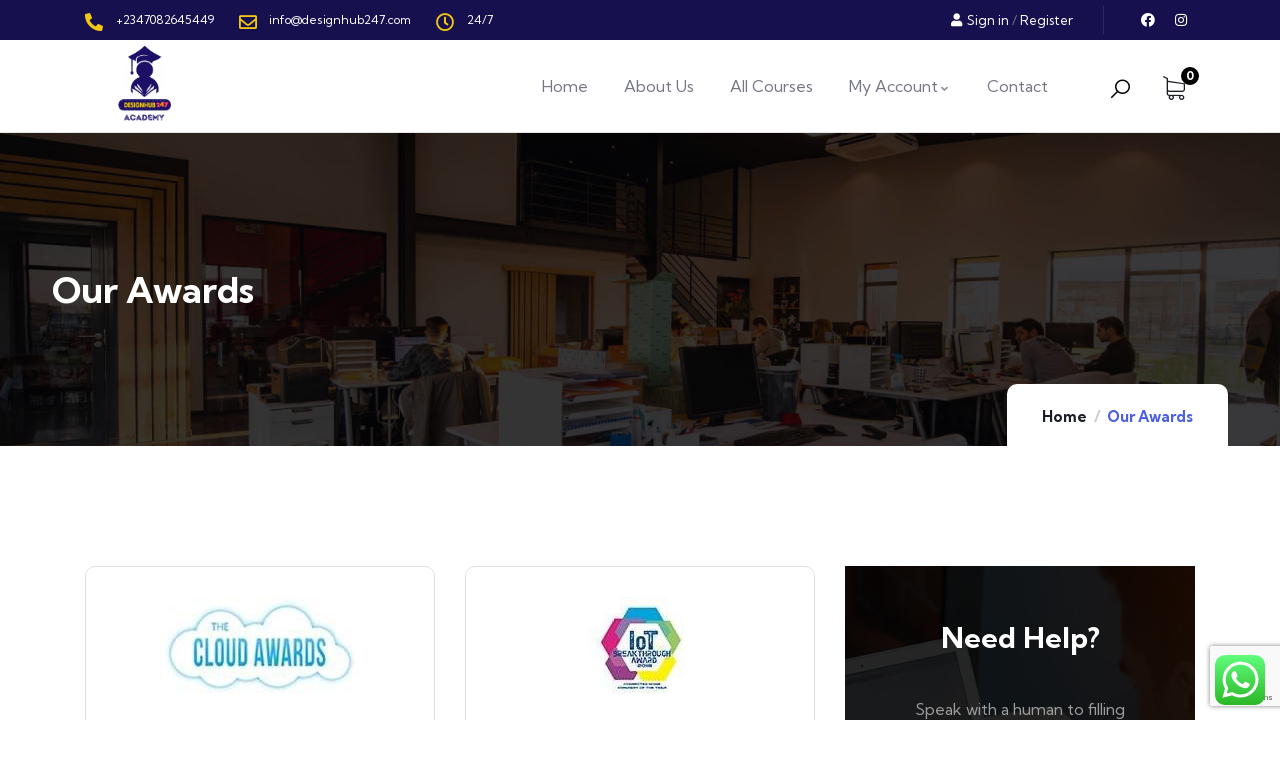

--- FILE ---
content_type: text/html; charset=UTF-8
request_url: https://academy.designhub247.com/our-awards/
body_size: 26396
content:

<!DOCTYPE html>
<html lang="en-US" class="no-js">
<head>
  	<meta http-equiv="content-type" content="text/html; charset=UTF-8">
  	<meta name="viewport" content="width=device-width">
   <link rel="profile" href="https://gmpg.org/xfn/11">
  	<title>Our Awards &#8211; Designhub247 Academy | Learn a digital skill today</title>
<meta name='robots' content='max-image-preview:large' />
	<style>img:is([sizes="auto" i], [sizes^="auto," i]) { contain-intrinsic-size: 3000px 1500px }</style>
	<link rel='dns-prefetch' href='//fonts.googleapis.com' />
<link rel="alternate" type="application/rss+xml" title="Designhub247 Academy | Learn a digital skill today &raquo; Feed" href="https://academy.designhub247.com/feed/" />
<link rel="alternate" type="application/rss+xml" title="Designhub247 Academy | Learn a digital skill today &raquo; Comments Feed" href="https://academy.designhub247.com/comments/feed/" />
<link rel="alternate" type="text/calendar" title="Designhub247 Academy | Learn a digital skill today &raquo; iCal Feed" href="https://academy.designhub247.com/events/?ical=1" />
		<!-- This site uses the Google Analytics by MonsterInsights plugin v7.15.1 - Using Analytics tracking - https://www.monsterinsights.com/ -->
							<script src="//www.googletagmanager.com/gtag/js?id=UA-64864393-3"  type="text/javascript" data-cfasync="false"></script>
			<script type="text/javascript" data-cfasync="false">
				var mi_version = '7.15.1';
				var mi_track_user = true;
				var mi_no_track_reason = '';
				
								var disableStr = 'ga-disable-UA-64864393-3';

				/* Function to detect opted out users */
				function __gtagTrackerIsOptedOut() {
					return document.cookie.indexOf( disableStr + '=true' ) > - 1;
				}

				/* Disable tracking if the opt-out cookie exists. */
				if ( __gtagTrackerIsOptedOut() ) {
					window[disableStr] = true;
				}

				/* Opt-out function */
				function __gtagTrackerOptout() {
					document.cookie = disableStr + '=true; expires=Thu, 31 Dec 2099 23:59:59 UTC; path=/';
					window[disableStr] = true;
				}

				if ( 'undefined' === typeof gaOptout ) {
					function gaOptout() {
						__gtagTrackerOptout();
					}
				}
								window.dataLayer = window.dataLayer || [];
				if ( mi_track_user ) {
					function __gtagTracker() {
						dataLayer.push( arguments );
					}
					__gtagTracker( 'js', new Date() );
					__gtagTracker( 'set', {
						'developer_id.dZGIzZG' : true,
						                    });
					__gtagTracker( 'config', 'UA-64864393-3', {
						forceSSL:true,link_attribution:true,					} );
					window.gtag = __gtagTracker;										(
						function () {
							/* https://developers.google.com/analytics/devguides/collection/analyticsjs/ */
							/* ga and __gaTracker compatibility shim. */
							var noopfn = function () {
								return null;
							};
							var noopnullfn = function () {
								return null;
							};
							var Tracker = function () {
								return null;
							};
							var p = Tracker.prototype;
							p.get = noopfn;
							p.set = noopfn;
							p.send = noopfn;
							var __gaTracker = function () {
								var len = arguments.length;
								if ( len === 0 ) {
									return;
								}
								var f = arguments[len - 1];
								if ( typeof f !== 'object' || f === null || typeof f.hitCallback !== 'function' ) {
									if ( 'send' === arguments[0] ) {
										if ( 'event' === arguments[1] ) {
											__gtagTracker( 'event', arguments[3], {
												'event_category': arguments[2],
												'event_label': arguments[4],
												'value': 1
											} );
											return;
										}
										if ( 'undefined' !== typeof ( arguments[1].hitType ) ) {
											var hitDetails = {};
											var gagtag_map = {
												'eventCategory': 'event_category',
												'eventAction': 'event_action',
												'eventLabel': 'event_label',
												'eventValue': 'event_value',
												'nonInteraction': 'non_interaction',
												'timingCategory': 'event_category',
												'timingVar': 'name',
												'timingValue': 'value',
												'timingLabel': 'event_label',
											};
											var gaKey;
											for ( gaKey in gagtag_map ) {
												if ( 'undefined' !== typeof arguments[1][gaKey] ) {
													hitDetails[gagtag_map[gaKey]] = arguments[1][gaKey];
												}
											}
											var action = 'timing' === arguments[1].hitType ? 'timing_complete' : arguments[1].eventAction;
											__gtagTracker( 'event', action, hitDetails );
										}
									}
									return;
								}
								try {
									f.hitCallback();
								} catch ( ex ) {
								}
							};
							__gaTracker.create = function () {
								return new Tracker();
							};
							__gaTracker.getByName = noopnullfn;
							__gaTracker.getAll = function () {
								return [];
							};
							__gaTracker.remove = noopfn;
							__gaTracker.loaded = true;
							window['__gaTracker'] = __gaTracker;
						}
					)();
									} else {
										console.log( "" );
					( function () {
						function __gtagTracker() {
							return null;
						}
						window['__gtagTracker'] = __gtagTracker;
						window['gtag'] = __gtagTracker;
					} )();
									}
			</script>
				<!-- / Google Analytics by MonsterInsights -->
		<script type="text/javascript">
/* <![CDATA[ */
window._wpemojiSettings = {"baseUrl":"https:\/\/s.w.org\/images\/core\/emoji\/16.0.1\/72x72\/","ext":".png","svgUrl":"https:\/\/s.w.org\/images\/core\/emoji\/16.0.1\/svg\/","svgExt":".svg","source":{"concatemoji":"https:\/\/academy.designhub247.com\/wp-includes\/js\/wp-emoji-release.min.js?ver=6.8.3"}};
/*! This file is auto-generated */
!function(s,n){var o,i,e;function c(e){try{var t={supportTests:e,timestamp:(new Date).valueOf()};sessionStorage.setItem(o,JSON.stringify(t))}catch(e){}}function p(e,t,n){e.clearRect(0,0,e.canvas.width,e.canvas.height),e.fillText(t,0,0);var t=new Uint32Array(e.getImageData(0,0,e.canvas.width,e.canvas.height).data),a=(e.clearRect(0,0,e.canvas.width,e.canvas.height),e.fillText(n,0,0),new Uint32Array(e.getImageData(0,0,e.canvas.width,e.canvas.height).data));return t.every(function(e,t){return e===a[t]})}function u(e,t){e.clearRect(0,0,e.canvas.width,e.canvas.height),e.fillText(t,0,0);for(var n=e.getImageData(16,16,1,1),a=0;a<n.data.length;a++)if(0!==n.data[a])return!1;return!0}function f(e,t,n,a){switch(t){case"flag":return n(e,"\ud83c\udff3\ufe0f\u200d\u26a7\ufe0f","\ud83c\udff3\ufe0f\u200b\u26a7\ufe0f")?!1:!n(e,"\ud83c\udde8\ud83c\uddf6","\ud83c\udde8\u200b\ud83c\uddf6")&&!n(e,"\ud83c\udff4\udb40\udc67\udb40\udc62\udb40\udc65\udb40\udc6e\udb40\udc67\udb40\udc7f","\ud83c\udff4\u200b\udb40\udc67\u200b\udb40\udc62\u200b\udb40\udc65\u200b\udb40\udc6e\u200b\udb40\udc67\u200b\udb40\udc7f");case"emoji":return!a(e,"\ud83e\udedf")}return!1}function g(e,t,n,a){var r="undefined"!=typeof WorkerGlobalScope&&self instanceof WorkerGlobalScope?new OffscreenCanvas(300,150):s.createElement("canvas"),o=r.getContext("2d",{willReadFrequently:!0}),i=(o.textBaseline="top",o.font="600 32px Arial",{});return e.forEach(function(e){i[e]=t(o,e,n,a)}),i}function t(e){var t=s.createElement("script");t.src=e,t.defer=!0,s.head.appendChild(t)}"undefined"!=typeof Promise&&(o="wpEmojiSettingsSupports",i=["flag","emoji"],n.supports={everything:!0,everythingExceptFlag:!0},e=new Promise(function(e){s.addEventListener("DOMContentLoaded",e,{once:!0})}),new Promise(function(t){var n=function(){try{var e=JSON.parse(sessionStorage.getItem(o));if("object"==typeof e&&"number"==typeof e.timestamp&&(new Date).valueOf()<e.timestamp+604800&&"object"==typeof e.supportTests)return e.supportTests}catch(e){}return null}();if(!n){if("undefined"!=typeof Worker&&"undefined"!=typeof OffscreenCanvas&&"undefined"!=typeof URL&&URL.createObjectURL&&"undefined"!=typeof Blob)try{var e="postMessage("+g.toString()+"("+[JSON.stringify(i),f.toString(),p.toString(),u.toString()].join(",")+"));",a=new Blob([e],{type:"text/javascript"}),r=new Worker(URL.createObjectURL(a),{name:"wpTestEmojiSupports"});return void(r.onmessage=function(e){c(n=e.data),r.terminate(),t(n)})}catch(e){}c(n=g(i,f,p,u))}t(n)}).then(function(e){for(var t in e)n.supports[t]=e[t],n.supports.everything=n.supports.everything&&n.supports[t],"flag"!==t&&(n.supports.everythingExceptFlag=n.supports.everythingExceptFlag&&n.supports[t]);n.supports.everythingExceptFlag=n.supports.everythingExceptFlag&&!n.supports.flag,n.DOMReady=!1,n.readyCallback=function(){n.DOMReady=!0}}).then(function(){return e}).then(function(){var e;n.supports.everything||(n.readyCallback(),(e=n.source||{}).concatemoji?t(e.concatemoji):e.wpemoji&&e.twemoji&&(t(e.twemoji),t(e.wpemoji)))}))}((window,document),window._wpemojiSettings);
/* ]]> */
</script>
<style id='wp-emoji-styles-inline-css' type='text/css'>

	img.wp-smiley, img.emoji {
		display: inline !important;
		border: none !important;
		box-shadow: none !important;
		height: 1em !important;
		width: 1em !important;
		margin: 0 0.07em !important;
		vertical-align: -0.1em !important;
		background: none !important;
		padding: 0 !important;
	}
</style>
<link rel='stylesheet' id='wp-block-library-css' href='https://academy.designhub247.com/wp-includes/css/dist/block-library/style.min.css?ver=6.8.3' type='text/css' media='all' />
<style id='wp-block-library-theme-inline-css' type='text/css'>
.wp-block-audio :where(figcaption){color:#555;font-size:13px;text-align:center}.is-dark-theme .wp-block-audio :where(figcaption){color:#ffffffa6}.wp-block-audio{margin:0 0 1em}.wp-block-code{border:1px solid #ccc;border-radius:4px;font-family:Menlo,Consolas,monaco,monospace;padding:.8em 1em}.wp-block-embed :where(figcaption){color:#555;font-size:13px;text-align:center}.is-dark-theme .wp-block-embed :where(figcaption){color:#ffffffa6}.wp-block-embed{margin:0 0 1em}.blocks-gallery-caption{color:#555;font-size:13px;text-align:center}.is-dark-theme .blocks-gallery-caption{color:#ffffffa6}:root :where(.wp-block-image figcaption){color:#555;font-size:13px;text-align:center}.is-dark-theme :root :where(.wp-block-image figcaption){color:#ffffffa6}.wp-block-image{margin:0 0 1em}.wp-block-pullquote{border-bottom:4px solid;border-top:4px solid;color:currentColor;margin-bottom:1.75em}.wp-block-pullquote cite,.wp-block-pullquote footer,.wp-block-pullquote__citation{color:currentColor;font-size:.8125em;font-style:normal;text-transform:uppercase}.wp-block-quote{border-left:.25em solid;margin:0 0 1.75em;padding-left:1em}.wp-block-quote cite,.wp-block-quote footer{color:currentColor;font-size:.8125em;font-style:normal;position:relative}.wp-block-quote:where(.has-text-align-right){border-left:none;border-right:.25em solid;padding-left:0;padding-right:1em}.wp-block-quote:where(.has-text-align-center){border:none;padding-left:0}.wp-block-quote.is-large,.wp-block-quote.is-style-large,.wp-block-quote:where(.is-style-plain){border:none}.wp-block-search .wp-block-search__label{font-weight:700}.wp-block-search__button{border:1px solid #ccc;padding:.375em .625em}:where(.wp-block-group.has-background){padding:1.25em 2.375em}.wp-block-separator.has-css-opacity{opacity:.4}.wp-block-separator{border:none;border-bottom:2px solid;margin-left:auto;margin-right:auto}.wp-block-separator.has-alpha-channel-opacity{opacity:1}.wp-block-separator:not(.is-style-wide):not(.is-style-dots){width:100px}.wp-block-separator.has-background:not(.is-style-dots){border-bottom:none;height:1px}.wp-block-separator.has-background:not(.is-style-wide):not(.is-style-dots){height:2px}.wp-block-table{margin:0 0 1em}.wp-block-table td,.wp-block-table th{word-break:normal}.wp-block-table :where(figcaption){color:#555;font-size:13px;text-align:center}.is-dark-theme .wp-block-table :where(figcaption){color:#ffffffa6}.wp-block-video :where(figcaption){color:#555;font-size:13px;text-align:center}.is-dark-theme .wp-block-video :where(figcaption){color:#ffffffa6}.wp-block-video{margin:0 0 1em}:root :where(.wp-block-template-part.has-background){margin-bottom:0;margin-top:0;padding:1.25em 2.375em}
</style>
<style id='classic-theme-styles-inline-css' type='text/css'>
/*! This file is auto-generated */
.wp-block-button__link{color:#fff;background-color:#32373c;border-radius:9999px;box-shadow:none;text-decoration:none;padding:calc(.667em + 2px) calc(1.333em + 2px);font-size:1.125em}.wp-block-file__button{background:#32373c;color:#fff;text-decoration:none}
</style>
<link rel='stylesheet' id='wc-blocks-vendors-style-css' href='https://academy.designhub247.com/wp-content/plugins/woocommerce/packages/woocommerce-blocks/build/wc-blocks-vendors-style.css?ver=8.7.5' type='text/css' media='all' />
<link rel='stylesheet' id='wc-blocks-style-css' href='https://academy.designhub247.com/wp-content/plugins/woocommerce/packages/woocommerce-blocks/build/wc-blocks-style.css?ver=8.7.5' type='text/css' media='all' />
<style id='global-styles-inline-css' type='text/css'>
:root{--wp--preset--aspect-ratio--square: 1;--wp--preset--aspect-ratio--4-3: 4/3;--wp--preset--aspect-ratio--3-4: 3/4;--wp--preset--aspect-ratio--3-2: 3/2;--wp--preset--aspect-ratio--2-3: 2/3;--wp--preset--aspect-ratio--16-9: 16/9;--wp--preset--aspect-ratio--9-16: 9/16;--wp--preset--color--black: #000000;--wp--preset--color--cyan-bluish-gray: #abb8c3;--wp--preset--color--white: #ffffff;--wp--preset--color--pale-pink: #f78da7;--wp--preset--color--vivid-red: #cf2e2e;--wp--preset--color--luminous-vivid-orange: #ff6900;--wp--preset--color--luminous-vivid-amber: #fcb900;--wp--preset--color--light-green-cyan: #7bdcb5;--wp--preset--color--vivid-green-cyan: #00d084;--wp--preset--color--pale-cyan-blue: #8ed1fc;--wp--preset--color--vivid-cyan-blue: #0693e3;--wp--preset--color--vivid-purple: #9b51e0;--wp--preset--gradient--vivid-cyan-blue-to-vivid-purple: linear-gradient(135deg,rgba(6,147,227,1) 0%,rgb(155,81,224) 100%);--wp--preset--gradient--light-green-cyan-to-vivid-green-cyan: linear-gradient(135deg,rgb(122,220,180) 0%,rgb(0,208,130) 100%);--wp--preset--gradient--luminous-vivid-amber-to-luminous-vivid-orange: linear-gradient(135deg,rgba(252,185,0,1) 0%,rgba(255,105,0,1) 100%);--wp--preset--gradient--luminous-vivid-orange-to-vivid-red: linear-gradient(135deg,rgba(255,105,0,1) 0%,rgb(207,46,46) 100%);--wp--preset--gradient--very-light-gray-to-cyan-bluish-gray: linear-gradient(135deg,rgb(238,238,238) 0%,rgb(169,184,195) 100%);--wp--preset--gradient--cool-to-warm-spectrum: linear-gradient(135deg,rgb(74,234,220) 0%,rgb(151,120,209) 20%,rgb(207,42,186) 40%,rgb(238,44,130) 60%,rgb(251,105,98) 80%,rgb(254,248,76) 100%);--wp--preset--gradient--blush-light-purple: linear-gradient(135deg,rgb(255,206,236) 0%,rgb(152,150,240) 100%);--wp--preset--gradient--blush-bordeaux: linear-gradient(135deg,rgb(254,205,165) 0%,rgb(254,45,45) 50%,rgb(107,0,62) 100%);--wp--preset--gradient--luminous-dusk: linear-gradient(135deg,rgb(255,203,112) 0%,rgb(199,81,192) 50%,rgb(65,88,208) 100%);--wp--preset--gradient--pale-ocean: linear-gradient(135deg,rgb(255,245,203) 0%,rgb(182,227,212) 50%,rgb(51,167,181) 100%);--wp--preset--gradient--electric-grass: linear-gradient(135deg,rgb(202,248,128) 0%,rgb(113,206,126) 100%);--wp--preset--gradient--midnight: linear-gradient(135deg,rgb(2,3,129) 0%,rgb(40,116,252) 100%);--wp--preset--font-size--small: 13px;--wp--preset--font-size--medium: 20px;--wp--preset--font-size--large: 36px;--wp--preset--font-size--x-large: 42px;--wp--preset--spacing--20: 0.44rem;--wp--preset--spacing--30: 0.67rem;--wp--preset--spacing--40: 1rem;--wp--preset--spacing--50: 1.5rem;--wp--preset--spacing--60: 2.25rem;--wp--preset--spacing--70: 3.38rem;--wp--preset--spacing--80: 5.06rem;--wp--preset--shadow--natural: 6px 6px 9px rgba(0, 0, 0, 0.2);--wp--preset--shadow--deep: 12px 12px 50px rgba(0, 0, 0, 0.4);--wp--preset--shadow--sharp: 6px 6px 0px rgba(0, 0, 0, 0.2);--wp--preset--shadow--outlined: 6px 6px 0px -3px rgba(255, 255, 255, 1), 6px 6px rgba(0, 0, 0, 1);--wp--preset--shadow--crisp: 6px 6px 0px rgba(0, 0, 0, 1);}:where(.is-layout-flex){gap: 0.5em;}:where(.is-layout-grid){gap: 0.5em;}body .is-layout-flex{display: flex;}.is-layout-flex{flex-wrap: wrap;align-items: center;}.is-layout-flex > :is(*, div){margin: 0;}body .is-layout-grid{display: grid;}.is-layout-grid > :is(*, div){margin: 0;}:where(.wp-block-columns.is-layout-flex){gap: 2em;}:where(.wp-block-columns.is-layout-grid){gap: 2em;}:where(.wp-block-post-template.is-layout-flex){gap: 1.25em;}:where(.wp-block-post-template.is-layout-grid){gap: 1.25em;}.has-black-color{color: var(--wp--preset--color--black) !important;}.has-cyan-bluish-gray-color{color: var(--wp--preset--color--cyan-bluish-gray) !important;}.has-white-color{color: var(--wp--preset--color--white) !important;}.has-pale-pink-color{color: var(--wp--preset--color--pale-pink) !important;}.has-vivid-red-color{color: var(--wp--preset--color--vivid-red) !important;}.has-luminous-vivid-orange-color{color: var(--wp--preset--color--luminous-vivid-orange) !important;}.has-luminous-vivid-amber-color{color: var(--wp--preset--color--luminous-vivid-amber) !important;}.has-light-green-cyan-color{color: var(--wp--preset--color--light-green-cyan) !important;}.has-vivid-green-cyan-color{color: var(--wp--preset--color--vivid-green-cyan) !important;}.has-pale-cyan-blue-color{color: var(--wp--preset--color--pale-cyan-blue) !important;}.has-vivid-cyan-blue-color{color: var(--wp--preset--color--vivid-cyan-blue) !important;}.has-vivid-purple-color{color: var(--wp--preset--color--vivid-purple) !important;}.has-black-background-color{background-color: var(--wp--preset--color--black) !important;}.has-cyan-bluish-gray-background-color{background-color: var(--wp--preset--color--cyan-bluish-gray) !important;}.has-white-background-color{background-color: var(--wp--preset--color--white) !important;}.has-pale-pink-background-color{background-color: var(--wp--preset--color--pale-pink) !important;}.has-vivid-red-background-color{background-color: var(--wp--preset--color--vivid-red) !important;}.has-luminous-vivid-orange-background-color{background-color: var(--wp--preset--color--luminous-vivid-orange) !important;}.has-luminous-vivid-amber-background-color{background-color: var(--wp--preset--color--luminous-vivid-amber) !important;}.has-light-green-cyan-background-color{background-color: var(--wp--preset--color--light-green-cyan) !important;}.has-vivid-green-cyan-background-color{background-color: var(--wp--preset--color--vivid-green-cyan) !important;}.has-pale-cyan-blue-background-color{background-color: var(--wp--preset--color--pale-cyan-blue) !important;}.has-vivid-cyan-blue-background-color{background-color: var(--wp--preset--color--vivid-cyan-blue) !important;}.has-vivid-purple-background-color{background-color: var(--wp--preset--color--vivid-purple) !important;}.has-black-border-color{border-color: var(--wp--preset--color--black) !important;}.has-cyan-bluish-gray-border-color{border-color: var(--wp--preset--color--cyan-bluish-gray) !important;}.has-white-border-color{border-color: var(--wp--preset--color--white) !important;}.has-pale-pink-border-color{border-color: var(--wp--preset--color--pale-pink) !important;}.has-vivid-red-border-color{border-color: var(--wp--preset--color--vivid-red) !important;}.has-luminous-vivid-orange-border-color{border-color: var(--wp--preset--color--luminous-vivid-orange) !important;}.has-luminous-vivid-amber-border-color{border-color: var(--wp--preset--color--luminous-vivid-amber) !important;}.has-light-green-cyan-border-color{border-color: var(--wp--preset--color--light-green-cyan) !important;}.has-vivid-green-cyan-border-color{border-color: var(--wp--preset--color--vivid-green-cyan) !important;}.has-pale-cyan-blue-border-color{border-color: var(--wp--preset--color--pale-cyan-blue) !important;}.has-vivid-cyan-blue-border-color{border-color: var(--wp--preset--color--vivid-cyan-blue) !important;}.has-vivid-purple-border-color{border-color: var(--wp--preset--color--vivid-purple) !important;}.has-vivid-cyan-blue-to-vivid-purple-gradient-background{background: var(--wp--preset--gradient--vivid-cyan-blue-to-vivid-purple) !important;}.has-light-green-cyan-to-vivid-green-cyan-gradient-background{background: var(--wp--preset--gradient--light-green-cyan-to-vivid-green-cyan) !important;}.has-luminous-vivid-amber-to-luminous-vivid-orange-gradient-background{background: var(--wp--preset--gradient--luminous-vivid-amber-to-luminous-vivid-orange) !important;}.has-luminous-vivid-orange-to-vivid-red-gradient-background{background: var(--wp--preset--gradient--luminous-vivid-orange-to-vivid-red) !important;}.has-very-light-gray-to-cyan-bluish-gray-gradient-background{background: var(--wp--preset--gradient--very-light-gray-to-cyan-bluish-gray) !important;}.has-cool-to-warm-spectrum-gradient-background{background: var(--wp--preset--gradient--cool-to-warm-spectrum) !important;}.has-blush-light-purple-gradient-background{background: var(--wp--preset--gradient--blush-light-purple) !important;}.has-blush-bordeaux-gradient-background{background: var(--wp--preset--gradient--blush-bordeaux) !important;}.has-luminous-dusk-gradient-background{background: var(--wp--preset--gradient--luminous-dusk) !important;}.has-pale-ocean-gradient-background{background: var(--wp--preset--gradient--pale-ocean) !important;}.has-electric-grass-gradient-background{background: var(--wp--preset--gradient--electric-grass) !important;}.has-midnight-gradient-background{background: var(--wp--preset--gradient--midnight) !important;}.has-small-font-size{font-size: var(--wp--preset--font-size--small) !important;}.has-medium-font-size{font-size: var(--wp--preset--font-size--medium) !important;}.has-large-font-size{font-size: var(--wp--preset--font-size--large) !important;}.has-x-large-font-size{font-size: var(--wp--preset--font-size--x-large) !important;}
:where(.wp-block-post-template.is-layout-flex){gap: 1.25em;}:where(.wp-block-post-template.is-layout-grid){gap: 1.25em;}
:where(.wp-block-columns.is-layout-flex){gap: 2em;}:where(.wp-block-columns.is-layout-grid){gap: 2em;}
:root :where(.wp-block-pullquote){font-size: 1.5em;line-height: 1.6;}
</style>
<link rel='stylesheet' id='contact-form-7-css' href='https://academy.designhub247.com/wp-content/plugins/contact-form-7/includes/css/styles.css?ver=5.6.4' type='text/css' media='all' />
<link rel='stylesheet' id='tutor-icon-css' href='https://academy.designhub247.com/wp-content/plugins/tutor/assets/css/tutor-icon.min.css?ver=2.1.2' type='text/css' media='all' />
<link rel='stylesheet' id='tutor-css' href='https://academy.designhub247.com/wp-content/plugins/tutor/assets/css/tutor.min.css?ver=2.1.2' type='text/css' media='all' />
<link rel='stylesheet' id='tutor-frontend-css' href='https://academy.designhub247.com/wp-content/plugins/tutor/assets/css/tutor-front.min.css?ver=2.1.2' type='text/css' media='all' />
<style id='tutor-frontend-inline-css' type='text/css'>
.mce-notification.mce-notification-error{display: none !important;}
:root{--tutor-color-primary:#3e64de;--tutor-color-primary-rgb:62, 100, 222;--tutor-color-primary-hover:#395bca;--tutor-color-primary-hover-rgb:57, 91, 202;--tutor-body-color:#212327;--tutor-body-color-rgb:33, 35, 39;--tutor-border-color:#cdcfd5;--tutor-border-color-rgb:205, 207, 213;--tutor-color-gray:#e3e5eb;--tutor-color-gray-rgb:227, 229, 235;}
</style>
<style id='woocommerce-inline-inline-css' type='text/css'>
.woocommerce form .form-row .required { visibility: visible; }
</style>
<link rel='stylesheet' id='monsterinsights-popular-posts-style-css' href='https://academy.designhub247.com/wp-content/plugins/google-analytics-premium/assets/css/frontend.min.css?ver=7.15.1' type='text/css' media='all' />
<link rel='stylesheet' id='elementor-icons-css' href='https://academy.designhub247.com/wp-content/plugins/elementor/assets/lib/eicons/css/elementor-icons.min.css?ver=5.16.0' type='text/css' media='all' />
<link rel='stylesheet' id='elementor-frontend-css' href='https://academy.designhub247.com/wp-content/plugins/elementor/assets/css/frontend-lite.min.css?ver=3.8.1' type='text/css' media='all' />
<link rel='stylesheet' id='elementor-post-7-css' href='https://academy.designhub247.com/wp-content/uploads/elementor/css/post-7.css?ver=1661991947' type='text/css' media='all' />
<link rel='stylesheet' id='gva-element-base-css' href='https://academy.designhub247.com/wp-content/plugins/zilom-themer/elementor/assets/css/base.css?ver=6.8.3' type='text/css' media='all' />
<link rel='stylesheet' id='font-awesome-5-all-css' href='https://academy.designhub247.com/wp-content/plugins/elementor/assets/lib/font-awesome/css/all.min.css?ver=3.8.1' type='text/css' media='all' />
<link rel='stylesheet' id='font-awesome-4-shim-css' href='https://academy.designhub247.com/wp-content/plugins/elementor/assets/lib/font-awesome/css/v4-shims.min.css?ver=3.8.1' type='text/css' media='all' />
<link rel='stylesheet' id='elementor-post-570-css' href='https://academy.designhub247.com/wp-content/uploads/elementor/css/post-570.css?ver=1663051533' type='text/css' media='all' />
<link rel='stylesheet' id='elementor-post-274-css' href='https://academy.designhub247.com/wp-content/uploads/elementor/css/post-274.css?ver=1661991947' type='text/css' media='all' />
<link rel='stylesheet' id='zilom-fonts-css' href='https://fonts.googleapis.com/css2?family=Kumbh+Sans:wght@400;700&#038;display=swap' type='text/css' media='all' />
<link rel='stylesheet' id='dashicons-css' href='https://academy.designhub247.com/wp-includes/css/dashicons.min.css?ver=6.8.3' type='text/css' media='all' />
<link rel='stylesheet' id='owl-carousel-css' href='https://academy.designhub247.com/wp-content/themes/zilom/js/owl-carousel/assets/owl.carousel.css?ver=6.8.3' type='text/css' media='all' />
<link rel='stylesheet' id='magnific-css' href='https://academy.designhub247.com/wp-content/themes/zilom/js/magnific/magnific-popup.css?ver=6.8.3' type='text/css' media='all' />
<link rel='stylesheet' id='fontawesome-css' href='https://academy.designhub247.com/wp-content/themes/zilom/css/fontawesome/css/all.min.css?ver=6.8.3' type='text/css' media='all' />
<link rel='stylesheet' id='line-awesome-css' href='https://academy.designhub247.com/wp-content/themes/zilom/css/line-awesome/css/line-awesome.min.css?ver=6.8.3' type='text/css' media='all' />
<link rel='stylesheet' id='select2-css' href='https://academy.designhub247.com/wp-content/plugins/woocommerce/assets/css/select2.css?ver=7.1.0' type='text/css' media='all' />
<link rel='stylesheet' id='zilom-style-css' href='https://academy.designhub247.com/wp-content/themes/zilom/style.css?ver=6.8.3' type='text/css' media='all' />
<link rel='stylesheet' id='bootstrap-css' href='https://academy.designhub247.com/wp-content/themes/zilom/css/bootstrap.css?ver=1.1.6' type='text/css' media='all' />
<link rel='stylesheet' id='zilom-template-css' href='https://academy.designhub247.com/wp-content/themes/zilom/css/template.css?ver=1.1.6' type='text/css' media='all' />
<link rel='stylesheet' id='zilom-course-css' href='https://academy.designhub247.com/wp-content/themes/zilom/css/course.css?ver=1.1.6' type='text/css' media='all' />
<link rel='stylesheet' id='zilom-woocoomerce-css' href='https://academy.designhub247.com/wp-content/themes/zilom/css/woocommerce.css?ver=1.1.6' type='text/css' media='all' />
<link rel='stylesheet' id='zilom-custom-style-color-css' href='https://academy.designhub247.com/wp-content/themes/zilom/css/custom_script.css?ver=6.8.3' type='text/css' media='all' />
<style id='zilom-custom-style-color-inline-css' type='text/css'>
 :root{}
</style>
<link rel='stylesheet' id='google-fonts-1-css' href='https://fonts.googleapis.com/css?family=Roboto%3A100%2C100italic%2C200%2C200italic%2C300%2C300italic%2C400%2C400italic%2C500%2C500italic%2C600%2C600italic%2C700%2C700italic%2C800%2C800italic%2C900%2C900italic%7CRoboto+Slab%3A100%2C100italic%2C200%2C200italic%2C300%2C300italic%2C400%2C400italic%2C500%2C500italic%2C600%2C600italic%2C700%2C700italic%2C800%2C800italic%2C900%2C900italic&#038;display=auto&#038;ver=6.8.3' type='text/css' media='all' />
<link rel='stylesheet' id='elementor-icons-shared-0-css' href='https://academy.designhub247.com/wp-content/plugins/elementor/assets/lib/font-awesome/css/fontawesome.min.css?ver=5.15.3' type='text/css' media='all' />
<link rel='stylesheet' id='elementor-icons-fa-solid-css' href='https://academy.designhub247.com/wp-content/plugins/elementor/assets/lib/font-awesome/css/solid.min.css?ver=5.15.3' type='text/css' media='all' />
<link rel='stylesheet' id='elementor-icons-fa-regular-css' href='https://academy.designhub247.com/wp-content/plugins/elementor/assets/lib/font-awesome/css/regular.min.css?ver=5.15.3' type='text/css' media='all' />
<link rel='stylesheet' id='elementor-icons-fa-brands-css' href='https://academy.designhub247.com/wp-content/plugins/elementor/assets/lib/font-awesome/css/brands.min.css?ver=5.15.3' type='text/css' media='all' />
<script type="text/javascript" src="https://academy.designhub247.com/wp-includes/js/jquery/jquery.min.js?ver=3.7.1" id="jquery-core-js"></script>
<script type="text/javascript" src="https://academy.designhub247.com/wp-includes/js/jquery/jquery-migrate.min.js?ver=3.4.1" id="jquery-migrate-js"></script>
<script type="text/javascript" id="ajax-form-js-extra">
/* <![CDATA[ */
var form_ajax_object = {"ajaxurl":"https:\/\/academy.designhub247.com\/wp-admin\/admin-ajax.php","redirecturl":"https:\/\/academy.designhub247.com\/dashboard\/","security_nonce":"f6e1e60ba7"};
/* ]]> */
</script>
<script type="text/javascript" src="https://academy.designhub247.com/wp-content/plugins/zilom-themer/assets/js/ajax-form.js?ver=6.8.3" id="ajax-form-js"></script>
<script type="text/javascript" id="monsterinsights-frontend-script-js-extra">
/* <![CDATA[ */
var monsterinsights_frontend = {"js_events_tracking":"true","download_extensions":"doc,pdf,ppt,zip,xls,docx,pptx,xlsx","inbound_paths":"[{\"path\":\"\\\/go\\\/\",\"label\":\"affiliate\"},{\"path\":\"\\\/recommend\\\/\",\"label\":\"affiliate\"}]","home_url":"https:\/\/academy.designhub247.com","hash_tracking":"false","ua":"UA-64864393-3"};
/* ]]> */
</script>
<script type="text/javascript" src="https://academy.designhub247.com/wp-content/plugins/google-analytics-premium/assets/js/frontend-gtag.min.js?ver=7.15.1" id="monsterinsights-frontend-script-js"></script>
<script type="text/javascript" src="https://academy.designhub247.com/wp-content/plugins/elementor/assets/lib/font-awesome/js/v4-shims.min.js?ver=3.8.1" id="font-awesome-4-shim-js"></script>
<script type="text/javascript" src="https://academy.designhub247.com/wp-content/themes/zilom/js/bootstrap.min.js?ver=6.8.3" id="bootstrap-js"></script>
<script type="text/javascript" src="https://academy.designhub247.com/wp-content/themes/zilom/js/perfect-scrollbar.jquery.min.js?ver=6.8.3" id="perfect-scrollbar-js"></script>
<script type="text/javascript" src="https://academy.designhub247.com/wp-content/themes/zilom/js/magnific/jquery.magnific-popup.min.js?ver=6.8.3" id="jquery-magnific-popup-js"></script>
<script type="text/javascript" src="https://academy.designhub247.com/wp-content/themes/zilom/js/owl-carousel/owl.carousel.min.js?ver=6.8.3" id="owl-carousel-js"></script>
<script type="text/javascript" src="https://academy.designhub247.com/wp-content/themes/zilom/js/jquery.appear.js?ver=6.8.3" id="jquery-appear-js"></script>
<script type="text/javascript" src="https://academy.designhub247.com/wp-content/themes/zilom/js/smooth-scroll.js?ver=6.8.3" id="smooth-scroll-js"></script>
<script type="text/javascript" src="https://academy.designhub247.com/wp-content/themes/zilom/js/notify.min.js?ver=6.8.3" id="notify-js"></script>
<script type="text/javascript" src="https://academy.designhub247.com/wp-includes/js/imagesloaded.min.js?ver=5.0.0" id="imagesloaded-js"></script>
<script type="text/javascript" src="https://academy.designhub247.com/wp-includes/js/masonry.min.js?ver=4.2.2" id="masonry-js"></script>
<script type="text/javascript" src="https://academy.designhub247.com/wp-includes/js/jquery/jquery.masonry.min.js?ver=3.1.2b" id="jquery-masonry-js"></script>
<script type="text/javascript" src="https://academy.designhub247.com/wp-content/themes/zilom/js/main.js?ver=6.8.3" id="zilom-main-js"></script>
<script type="text/javascript" src="https://academy.designhub247.com/wp-content/themes/zilom/js/woocommerce.js?ver=6.8.3" id="zilom-woocommerce-js"></script>
<link rel="https://api.w.org/" href="https://academy.designhub247.com/wp-json/" /><link rel="alternate" title="JSON" type="application/json" href="https://academy.designhub247.com/wp-json/wp/v2/pages/570" /><link rel="EditURI" type="application/rsd+xml" title="RSD" href="https://academy.designhub247.com/xmlrpc.php?rsd" />
<meta name="generator" content="WordPress 6.8.3" />
<meta name="generator" content="TutorLMS 2.1.2" />
<meta name="generator" content="WooCommerce 7.1.0" />
<link rel="canonical" href="https://academy.designhub247.com/our-awards/" />
<link rel='shortlink' href='https://academy.designhub247.com/?p=570' />
<meta name="framework" content="Redux 4.2.11" /><script> var ajaxurl = "https://academy.designhub247.com/wp-admin/admin-ajax.php";</script><meta name="tec-api-version" content="v1"><meta name="tec-api-origin" content="https://academy.designhub247.com"><link rel="alternate" href="https://academy.designhub247.com/wp-json/tribe/events/v1/" /><script> var ajaxurl = "https://academy.designhub247.com/wp-admin/admin-ajax.php";</script>	<noscript><style>.woocommerce-product-gallery{ opacity: 1 !important; }</style></noscript>
	<style type="text/css">.recentcomments a{display:inline !important;padding:0 !important;margin:0 !important;}</style><meta name="generator" content="Powered by Slider Revolution 6.5.24 - responsive, Mobile-Friendly Slider Plugin for WordPress with comfortable drag and drop interface." />
<link rel="icon" href="https://academy.designhub247.com/wp-content/uploads/2020/12/Latest.png" sizes="32x32" />
<link rel="icon" href="https://academy.designhub247.com/wp-content/uploads/2020/12/Latest.png" sizes="192x192" />
<link rel="apple-touch-icon" href="https://academy.designhub247.com/wp-content/uploads/2020/12/Latest.png" />
<meta name="msapplication-TileImage" content="https://academy.designhub247.com/wp-content/uploads/2020/12/Latest.png" />
<script>function setREVStartSize(e){
			//window.requestAnimationFrame(function() {
				window.RSIW = window.RSIW===undefined ? window.innerWidth : window.RSIW;
				window.RSIH = window.RSIH===undefined ? window.innerHeight : window.RSIH;
				try {
					var pw = document.getElementById(e.c).parentNode.offsetWidth,
						newh;
					pw = pw===0 || isNaN(pw) || (e.l=="fullwidth" || e.layout=="fullwidth") ? window.RSIW : pw;
					e.tabw = e.tabw===undefined ? 0 : parseInt(e.tabw);
					e.thumbw = e.thumbw===undefined ? 0 : parseInt(e.thumbw);
					e.tabh = e.tabh===undefined ? 0 : parseInt(e.tabh);
					e.thumbh = e.thumbh===undefined ? 0 : parseInt(e.thumbh);
					e.tabhide = e.tabhide===undefined ? 0 : parseInt(e.tabhide);
					e.thumbhide = e.thumbhide===undefined ? 0 : parseInt(e.thumbhide);
					e.mh = e.mh===undefined || e.mh=="" || e.mh==="auto" ? 0 : parseInt(e.mh,0);
					if(e.layout==="fullscreen" || e.l==="fullscreen")
						newh = Math.max(e.mh,window.RSIH);
					else{
						e.gw = Array.isArray(e.gw) ? e.gw : [e.gw];
						for (var i in e.rl) if (e.gw[i]===undefined || e.gw[i]===0) e.gw[i] = e.gw[i-1];
						e.gh = e.el===undefined || e.el==="" || (Array.isArray(e.el) && e.el.length==0)? e.gh : e.el;
						e.gh = Array.isArray(e.gh) ? e.gh : [e.gh];
						for (var i in e.rl) if (e.gh[i]===undefined || e.gh[i]===0) e.gh[i] = e.gh[i-1];
											
						var nl = new Array(e.rl.length),
							ix = 0,
							sl;
						e.tabw = e.tabhide>=pw ? 0 : e.tabw;
						e.thumbw = e.thumbhide>=pw ? 0 : e.thumbw;
						e.tabh = e.tabhide>=pw ? 0 : e.tabh;
						e.thumbh = e.thumbhide>=pw ? 0 : e.thumbh;
						for (var i in e.rl) nl[i] = e.rl[i]<window.RSIW ? 0 : e.rl[i];
						sl = nl[0];
						for (var i in nl) if (sl>nl[i] && nl[i]>0) { sl = nl[i]; ix=i;}
						var m = pw>(e.gw[ix]+e.tabw+e.thumbw) ? 1 : (pw-(e.tabw+e.thumbw)) / (e.gw[ix]);
						newh =  (e.gh[ix] * m) + (e.tabh + e.thumbh);
					}
					var el = document.getElementById(e.c);
					if (el!==null && el) el.style.height = newh+"px";
					el = document.getElementById(e.c+"_wrapper");
					if (el!==null && el) {
						el.style.height = newh+"px";
						el.style.display = "block";
					}
				} catch(e){
					console.log("Failure at Presize of Slider:" + e)
				}
			//});
		  };</script>
</head>

<body class="wp-singular page-template-default page page-id-570 wp-theme-zilom theme-zilom tutor-lms woocommerce-no-js tribe-no-js zilom-site-loading elementor-default elementor-kit-7 elementor-page elementor-page-570">
  	   <div class="zilom-site-loading"></div>

  	<div class="wrapper-page"> <!--page-->
	 		 
	 	<header class="wp-site-header header-builder-frontend header-position-relative">
			
<div class="header-mobile header_mobile_screen">
  	
  	<div class="header-mobile-content">
		<div class="header-content-inner clearfix"> 
		 
		  	<div class="header-left">
				<div class="logo-mobile">
									  	<a href="https://academy.designhub247.com/">
					 	<img src="https://academy.designhub247.com/wp-content/uploads/2020/12/Latest.png" alt="Designhub247 Academy | Learn a digital skill today" />
				  	</a>
				</div>
		  	</div>

		  	<div class="header-right">

									<div class="gva-user">
					   
					   	<div class="login-account">
					         <div class="profile">
					            <div class="icon">
					               <i class="la la-user-circle-o"></i>
					            </div>
					            <div class="name hidden">
					               <span class="user-text">
					                  <br />
<b>Warning</b>:  Undefined variable $user in <b>/home/desiqqej/academy.designhub247.com/wp-content/themes/zilom/templates/parts/header-mobile.php</b> on line <b>99</b><br />
<br />
<b>Warning</b>:  Attempt to read property "display_name" on null in <b>/home/desiqqej/academy.designhub247.com/wp-content/themes/zilom/templates/parts/header-mobile.php</b> on line <b>99</b><br />
<i class="icon fas fa-angle-down"></i>
					               </span>
					            </div>
					         </div>  
					         
					         <div class="user-account">
					            <ul class="tutor-dashboard-permalinks account-dashboard gva-nav-menu">
					            	<li>
					            		<a class="login-link" href="#" data-toggle="modal" data-target="#form-ajax-login-popup">
								            <span class="sign-in-text">Sign in</span>
								         </a>
								      </li>
								      <li>
								      								            <a class="register-link" href="https://academy.designhub247.com/student-registration/">
							               <span class="sign-in-text">Register</span>
							            </a>
								      </li>   
					            </ul>
					         </div> 

					      </div>

					   					</div>
							 	
				<div class="canvas-mobile">
	<div class="canvas-menu gva-offcanvas">
	  	<a class="dropdown-toggle" data-canvas=".mobile" href="#"><i class="icon las la-bars"></i></a>
	</div>
	<div class="gva-offcanvas-content mobile">
		<div class="top-canvas">
					  	<a class="logo-mm" href="https://academy.designhub247.com/">
			 	<img src="https://academy.designhub247.com/wp-content/uploads/2020/12/Latest.png" alt="Designhub247 Academy | Learn a digital skill today" />
		  	</a>
			<a class="control-close-mm" href="#"><i class="far fa-times-circle"></i></a>
		</div>
		<div class="wp-sidebar sidebar">
			<div id="gva-mobile-menu" class="navbar-collapse"><ul id="menu-tk-home" class="gva-nav-menu gva-mobile-menu"><li id="menu-item-1421" class="menu-item menu-item-type-post_type menu-item-object-page menu-item-home menu-item-1421"><a href="https://academy.designhub247.com/" onClick="return true"><span class="menu-title">Home</span></a></li>
<li id="menu-item-1422" class="menu-item menu-item-type-post_type menu-item-object-page menu-item-1422"><a href="https://academy.designhub247.com/about/" onClick="return true"><span class="menu-title">About Us</span></a></li>
<li id="menu-item-1467" class="menu-item menu-item-type-custom menu-item-object-custom menu-item-1467"><a href="https://academy.designhub247.com/courses/" onClick="return true"><span class="menu-title">All Courses</span></a></li>
<li id="menu-item-1425" class="menu-item menu-item-type-post_type menu-item-object-page menu-item-has-children menu-item-1425"><a href="https://academy.designhub247.com/dashboard/" onClick="return true"><span class="menu-title">My Account</span><span class="caret"></span></a>
<ul class="submenu-inner ">
	<li id="menu-item-1465" class="menu-item menu-item-type-custom menu-item-object-custom menu-item-1465"><a href="https://academy.designhub247.com/dashboard/" onClick="return true"><span class="menu-title">Sign in</span></a></li>
	<li id="menu-item-1466" class="menu-item menu-item-type-custom menu-item-object-custom menu-item-1466"><a href="https://academy.designhub247.com/student-registration/" onClick="return true"><span class="menu-title">Register</span></a></li>
</ul>
</li>
<li id="menu-item-1423" class="menu-item menu-item-type-post_type menu-item-object-page menu-item-1423"><a href="https://academy.designhub247.com/contact/" onClick="return true"><span class="menu-title">Contact</span></a></li>
</ul></div>			<div class="after-offcanvas">
							</div>    
	  </div>
	</div>
</div>
		  	</div>

		</div>  
  	</div>
</div>			<div class="header-builder-inner">
				<div class="header_default_screen">
				 	<div class="header-main-wrapper">		<div data-elementor-type="wp-post" data-elementor-id="274" class="elementor elementor-274">
									<section class="elementor-section elementor-top-section elementor-element elementor-element-5790c63 elementor-hidden-mobile elementor-section-boxed elementor-section-height-default elementor-section-height-default row-top" data-id="5790c63" data-element_type="section" data-settings="{&quot;background_background&quot;:&quot;classic&quot;}">
						<div class="elementor-container elementor-column-gap-default">
					<div class="elementor-column elementor-col-50 elementor-top-column elementor-element elementor-element-10a74f7 column-style-top" data-id="10a74f7" data-element_type="column">
			<div class="elementor-widget-wrap elementor-element-populated">
								<div class="elementor-element elementor-element-3d974af elementor-icon-list--layout-inline elementor-list-item-link-full_width elementor-widget elementor-widget-icon-list" data-id="3d974af" data-element_type="widget" data-widget_type="icon-list.default">
				<div class="elementor-widget-container">
			<link rel="stylesheet" href="https://academy.designhub247.com/wp-content/plugins/elementor/assets/css/widget-icon-list.min.css">		<ul class="elementor-icon-list-items elementor-inline-items">
							<li class="elementor-icon-list-item elementor-inline-item">
											<a href="tel:+2347082645449">

												<span class="elementor-icon-list-icon">
							<i aria-hidden="true" class="fas fa-phone-alt"></i>						</span>
										<span class="elementor-icon-list-text">+2347082645449</span>
											</a>
									</li>
								<li class="elementor-icon-list-item elementor-inline-item">
											<span class="elementor-icon-list-icon">
							<i aria-hidden="true" class="far fa-envelope"></i>						</span>
										<span class="elementor-icon-list-text"><a href="/cdn-cgi/l/email-protection" class="__cf_email__" data-cfemail="6f060109002f0b0a1c060801071a0d5d5b58410c0002">[email&#160;protected]</a></span>
									</li>
								<li class="elementor-icon-list-item elementor-inline-item">
											<span class="elementor-icon-list-icon">
							<i aria-hidden="true" class="far fa-clock"></i>						</span>
										<span class="elementor-icon-list-text">24/7</span>
									</li>
						</ul>
				</div>
				</div>
					</div>
		</div>
				<div class="elementor-column elementor-col-50 elementor-top-column elementor-element elementor-element-8380695 column-style-top" data-id="8380695" data-element_type="column">
			<div class="elementor-widget-wrap elementor-element-populated">
								<div class="elementor-element elementor-element-30334b1 elementor-widget__width-auto elementor-widget elementor-widget-gva-user" data-id="30334b1" data-element_type="widget" data-widget_type="gva-user.default">
				<div class="elementor-widget-container">
			<div class="gva-element-gva-user gva-element">
<div class="gva-user  text-center">
   
      <div class="login-register">
                     <span class="box-icon">
               <i class="icon fas fa-user" aria-hidden="true"></i>            </span>
            
         <a class="login-link" href="#" data-toggle="modal" data-target="#form-ajax-login-popup">
            <span class="sign-in-text">Sign in</span>
         </a>
         <span class="divider">/</span>
                     
            <a class="register-link" href="https://academy.designhub247.com/student-registration/">
               <span class="sign-in-text">Register</span>
            </a>
               </div>
         
   </div></div>		</div>
				</div>
				<div class="elementor-element elementor-element-b2c1fa0 elementor-widget__width-auto elementor-shape-rounded elementor-grid-0 e-grid-align-center elementor-widget elementor-widget-social-icons" data-id="b2c1fa0" data-element_type="widget" data-widget_type="social-icons.default">
				<div class="elementor-widget-container">
			<style>/*! elementor - v3.8.1 - 13-11-2022 */
.elementor-widget-social-icons.elementor-grid-0 .elementor-widget-container,.elementor-widget-social-icons.elementor-grid-mobile-0 .elementor-widget-container,.elementor-widget-social-icons.elementor-grid-tablet-0 .elementor-widget-container{line-height:1;font-size:0}.elementor-widget-social-icons:not(.elementor-grid-0):not(.elementor-grid-tablet-0):not(.elementor-grid-mobile-0) .elementor-grid{display:inline-grid}.elementor-widget-social-icons .elementor-grid{grid-column-gap:var(--grid-column-gap,5px);grid-row-gap:var(--grid-row-gap,5px);grid-template-columns:var(--grid-template-columns);-webkit-box-pack:var(--justify-content,center);-ms-flex-pack:var(--justify-content,center);justify-content:var(--justify-content,center);justify-items:var(--justify-content,center)}.elementor-icon.elementor-social-icon{font-size:var(--icon-size,25px);line-height:var(--icon-size,25px);width:calc(var(--icon-size, 25px) + (2 * var(--icon-padding, .5em)));height:calc(var(--icon-size, 25px) + (2 * var(--icon-padding, .5em)))}.elementor-social-icon{--e-social-icon-icon-color:#fff;display:-webkit-inline-box;display:-ms-inline-flexbox;display:inline-flex;background-color:#818a91;-webkit-box-align:center;-ms-flex-align:center;align-items:center;-webkit-box-pack:center;-ms-flex-pack:center;justify-content:center;text-align:center;cursor:pointer}.elementor-social-icon i{color:var(--e-social-icon-icon-color)}.elementor-social-icon svg{fill:var(--e-social-icon-icon-color)}.elementor-social-icon:last-child{margin:0}.elementor-social-icon:hover{opacity:.9;color:#fff}.elementor-social-icon-android{background-color:#a4c639}.elementor-social-icon-apple{background-color:#999}.elementor-social-icon-behance{background-color:#1769ff}.elementor-social-icon-bitbucket{background-color:#205081}.elementor-social-icon-codepen{background-color:#000}.elementor-social-icon-delicious{background-color:#39f}.elementor-social-icon-deviantart{background-color:#05cc47}.elementor-social-icon-digg{background-color:#005be2}.elementor-social-icon-dribbble{background-color:#ea4c89}.elementor-social-icon-elementor{background-color:#d30c5c}.elementor-social-icon-envelope{background-color:#ea4335}.elementor-social-icon-facebook,.elementor-social-icon-facebook-f{background-color:#3b5998}.elementor-social-icon-flickr{background-color:#0063dc}.elementor-social-icon-foursquare{background-color:#2d5be3}.elementor-social-icon-free-code-camp,.elementor-social-icon-freecodecamp{background-color:#006400}.elementor-social-icon-github{background-color:#333}.elementor-social-icon-gitlab{background-color:#e24329}.elementor-social-icon-globe{background-color:#818a91}.elementor-social-icon-google-plus,.elementor-social-icon-google-plus-g{background-color:#dd4b39}.elementor-social-icon-houzz{background-color:#7ac142}.elementor-social-icon-instagram{background-color:#262626}.elementor-social-icon-jsfiddle{background-color:#487aa2}.elementor-social-icon-link{background-color:#818a91}.elementor-social-icon-linkedin,.elementor-social-icon-linkedin-in{background-color:#0077b5}.elementor-social-icon-medium{background-color:#00ab6b}.elementor-social-icon-meetup{background-color:#ec1c40}.elementor-social-icon-mixcloud{background-color:#273a4b}.elementor-social-icon-odnoklassniki{background-color:#f4731c}.elementor-social-icon-pinterest{background-color:#bd081c}.elementor-social-icon-product-hunt{background-color:#da552f}.elementor-social-icon-reddit{background-color:#ff4500}.elementor-social-icon-rss{background-color:#f26522}.elementor-social-icon-shopping-cart{background-color:#4caf50}.elementor-social-icon-skype{background-color:#00aff0}.elementor-social-icon-slideshare{background-color:#0077b5}.elementor-social-icon-snapchat{background-color:#fffc00}.elementor-social-icon-soundcloud{background-color:#f80}.elementor-social-icon-spotify{background-color:#2ebd59}.elementor-social-icon-stack-overflow{background-color:#fe7a15}.elementor-social-icon-steam{background-color:#00adee}.elementor-social-icon-stumbleupon{background-color:#eb4924}.elementor-social-icon-telegram{background-color:#2ca5e0}.elementor-social-icon-thumb-tack{background-color:#1aa1d8}.elementor-social-icon-tripadvisor{background-color:#589442}.elementor-social-icon-tumblr{background-color:#35465c}.elementor-social-icon-twitch{background-color:#6441a5}.elementor-social-icon-twitter{background-color:#1da1f2}.elementor-social-icon-viber{background-color:#665cac}.elementor-social-icon-vimeo{background-color:#1ab7ea}.elementor-social-icon-vk{background-color:#45668e}.elementor-social-icon-weibo{background-color:#dd2430}.elementor-social-icon-weixin{background-color:#31a918}.elementor-social-icon-whatsapp{background-color:#25d366}.elementor-social-icon-wordpress{background-color:#21759b}.elementor-social-icon-xing{background-color:#026466}.elementor-social-icon-yelp{background-color:#af0606}.elementor-social-icon-youtube{background-color:#cd201f}.elementor-social-icon-500px{background-color:#0099e5}.elementor-shape-rounded .elementor-icon.elementor-social-icon{border-radius:10%}.elementor-shape-circle .elementor-icon.elementor-social-icon{border-radius:50%}</style>		<div class="elementor-social-icons-wrapper elementor-grid">
							<span class="elementor-grid-item">
					<a class="elementor-icon elementor-social-icon elementor-social-icon-facebook elementor-repeater-item-9a5f98c" href="https://www.facebook.com/designhub247" target="_blank">
						<span class="elementor-screen-only">Facebook</span>
						<i class="fab fa-facebook"></i>					</a>
				</span>
							<span class="elementor-grid-item">
					<a class="elementor-icon elementor-social-icon elementor-social-icon-instagram elementor-repeater-item-64a45fb" href="https://www.instagram.com/designhub247" target="_blank">
						<span class="elementor-screen-only">Instagram</span>
						<i class="fab fa-instagram"></i>					</a>
				</span>
					</div>
				</div>
				</div>
					</div>
		</div>
							</div>
		</section>
				<section class="elementor-section elementor-top-section elementor-element elementor-element-a963768 gv-sticky-menu elementor-section-boxed elementor-section-height-default elementor-section-height-default row-top" data-id="a963768" data-element_type="section" data-settings="{&quot;background_background&quot;:&quot;classic&quot;}">
						<div class="elementor-container elementor-column-gap-default">
					<div class="elementor-column elementor-col-33 elementor-top-column elementor-element elementor-element-1de965b column-style-top" data-id="1de965b" data-element_type="column">
			<div class="elementor-widget-wrap elementor-element-populated">
								<div class="elementor-element elementor-element-cace396 elementor-widget elementor-widget-image" data-id="cace396" data-element_type="widget" data-widget_type="image.default">
				<div class="elementor-widget-container">
			<style>/*! elementor - v3.8.1 - 13-11-2022 */
.elementor-widget-image{text-align:center}.elementor-widget-image a{display:inline-block}.elementor-widget-image a img[src$=".svg"]{width:48px}.elementor-widget-image img{vertical-align:middle;display:inline-block}</style>													<a href="https://academy.designhub247.com/">
							<img width="80" height="114" src="https://academy.designhub247.com/wp-content/uploads/2020/12/Latest.png" class="attachment-full size-full" alt="" />								</a>
															</div>
				</div>
					</div>
		</div>
				<div class="elementor-column elementor-col-33 elementor-top-column elementor-element elementor-element-99dbab1 column-style-top" data-id="99dbab1" data-element_type="column">
			<div class="elementor-widget-wrap elementor-element-populated">
								<div class="elementor-element elementor-element-fc416ad elementor-widget elementor-widget-gva-navigation-menu" data-id="fc416ad" data-element_type="widget" data-widget_type="gva-navigation-menu.default">
				<div class="elementor-widget-container">
			<div class="gva-element-gva-navigation-menu gva-element">   <div class="gva-navigation-menu  menu-align-right">
      <div class="menu-tk-home-container"><ul id="menu-b0ou" class="gva-nav-menu gva-main-menu"><li class="menu-item menu-item-type-post_type menu-item-object-page menu-item-home menu-item-1421"><a href="https://academy.designhub247.com/" onClick="return true"><span class="menu-title">Home</span></a></li>
<li class="menu-item menu-item-type-post_type menu-item-object-page menu-item-1422"><a href="https://academy.designhub247.com/about/" onClick="return true"><span class="menu-title">About Us</span></a></li>
<li class="menu-item menu-item-type-custom menu-item-object-custom menu-item-1467"><a href="https://academy.designhub247.com/courses/" onClick="return true"><span class="menu-title">All Courses</span></a></li>
<li class="menu-item menu-item-type-post_type menu-item-object-page menu-item-has-children menu-item-1425"><a href="https://academy.designhub247.com/dashboard/" onClick="return true"><span class="menu-title">My Account</span><span class="caret"></span></a>
<ul class="submenu-inner ">
	<li class="menu-item menu-item-type-custom menu-item-object-custom menu-item-1465"><a href="https://academy.designhub247.com/dashboard/" onClick="return true"><span class="menu-title">Sign in</span></a></li>
	<li class="menu-item menu-item-type-custom menu-item-object-custom menu-item-1466"><a href="https://academy.designhub247.com/student-registration/" onClick="return true"><span class="menu-title">Register</span></a></li>
</ul>
</li>
<li class="menu-item menu-item-type-post_type menu-item-object-page menu-item-1423"><a href="https://academy.designhub247.com/contact/" onClick="return true"><span class="menu-title">Contact</span></a></li>
</ul></div>   </div></div>		</div>
				</div>
					</div>
		</div>
				<div class="elementor-column elementor-col-33 elementor-top-column elementor-element elementor-element-de6e5f7 column-style-top" data-id="de6e5f7" data-element_type="column">
			<div class="elementor-widget-wrap elementor-element-populated">
								<div class="elementor-element elementor-element-1201d26 elementor-widget__width-auto elementor-widget elementor-widget-gva-search-box" data-id="1201d26" data-element_type="widget" data-widget_type="gva-search-box.default">
				<div class="elementor-widget-container">
			<div class="gva-element-gva-search-box gva-element">   <div class="style-1 widget gsc-search-box">
      <div class="content-inner">
         
         <div class="main-search gva-search">
                           <a class="control-search">
                  <i aria-hidden="true" class=" las la-search"></i>               </a>
               

            <div class="gva-search-content search-content">
              <div class="search-content-inner">
                <div class="content-inner"><form method="get" class="searchform gva-main-search" action="https://academy.designhub247.com/">
	<div class="gva-search">
		<input name="s" maxlength="40" class="form-control input-large input-search" type="text" size="20" placeholder="Search...">
      <span class="input-group-addon input-large btn-search">
			<input type="submit" class="las" value="&#xf002;" />
		</span>
	</div>
</form>


</div>  
              </div>  
            </div>
         </div>
         
      </div>
   </div>
</div>		</div>
				</div>
				<div class="elementor-element elementor-element-b608c2f elementor-widget__width-auto elementor-widget elementor-widget-gva-cart-box" data-id="b608c2f" data-element_type="widget" data-widget_type="gva-cart-box.default">
				<div class="elementor-widget-container">
			<div class="gva-element-gva-cart-box gva-element"><div class="widget gsc-cart-box">
	<div class="content-inner">
		
				 	<div class="mini-cart-header">
			 	<div class="cart mini-cart-inner">
					<a class="mini-cart" href="#" title="View your shopping cart">
						<span class="title-cart"><i class="flaticon-shopping-cart"></i></span>
						<span class="mini-cart-items">
							0						</span>
					</a>
					<div class="minicart-content">
						
<div class="minicart-header">
	<span class="minicart-title">Your Cart</span>
	<a class="minicart-close" href="#"><i class="fas fa-times"></i></a>
</div>	
<div class="cart_list product_list_widget clearfix ">
	
	
		<div class="empty">No products in the cart.</div>

	
</div><!-- end product list -->


					</div>
					<div class="minicart-overlay"></div>
				</div>
		 	</div>
	  		
	</div>
</div>
</div>		</div>
				</div>
					</div>
		</div>
							</div>
		</section>
							</div>
		</div>			  	</div> 
			</div>  
	 	</header>

	 		 
	 	<div id="page-content"> <!--page content-->



  <div id="wp-main-content" class="clearfix main-page">
  	
	<div class="custom-breadcrumb text-light text-left show-bg" style="background-image: url('https://academy.designhub247.com/wp-content/uploads/2022/06/rrUntitled-1.jpg')">
					<div class="breadcrumb-overlay" style="background-color: rgba(31,34,48, 0.1)"></div>
				<div class="breadcrumb-main">
		  <div class="container">
			 <div class="breadcrumb-container-inner" style="padding-top:135px;padding-bottom:135px">
				<h2 class="heading-title">Our Awards</h2>				<ol class="breadcrumb"><li><a href="https://academy.designhub247.com">Home</a> </li> <li class="active">Our Awards</li></ol>			 </div>  
		  </div>   
		</div>  
	</div>
	  	 <div class="container-layout-content container-full">
	 <div class="content-page-wrap">
				 <div class="main-page-content base-layout has-no-sidebar">
			 
				<div class="content-page clearfix">
				  <div class="content-page-inner">   
						    <div class="clearfix post-570 page type-page status-publish hentry" id="570">

         
        
        		<div data-elementor-type="wp-page" data-elementor-id="570" class="elementor elementor-570">
									<section class="elementor-section elementor-top-section elementor-element elementor-element-3067ac94 elementor-section-boxed elementor-section-height-default elementor-section-height-default row-top" data-id="3067ac94" data-element_type="section">
						<div class="elementor-container elementor-column-gap-default">
					<div class="elementor-column elementor-col-50 elementor-top-column elementor-element elementor-element-49c59c70 column-style-top" data-id="49c59c70" data-element_type="column">
			<div class="elementor-widget-wrap elementor-element-populated">
								<section class="elementor-section elementor-inner-section elementor-element elementor-element-60032388 elementor-section-boxed elementor-section-height-default elementor-section-height-default row-top" data-id="60032388" data-element_type="section">
						<div class="elementor-container elementor-column-gap-default">
					<div class="elementor-column elementor-col-50 elementor-inner-column elementor-element elementor-element-571d0d24 column-style-top" data-id="571d0d24" data-element_type="column">
			<div class="elementor-widget-wrap elementor-element-populated">
								<div class="elementor-element elementor-element-77fa7f35 elementor-widget elementor-widget-gva-image-content" data-id="77fa7f35" data-element_type="widget" data-widget_type="gva-image-content.default">
				<div class="elementor-widget-container">
			<div class="gva-element-gva-image-content gva-element">		
	  
	 
	  

	
 

  

 

  <div class="clearfix gsc-image-content skin-v7">
	 		<div class="image">
			 		  <a href="#">
			 <img decoding="async" width="200" height="100" src="https://academy.designhub247.com/wp-content/uploads/2021/05/awards-1.jpg" class="attachment-full size-full" alt="" />		  </a>
		  		</div>
	 	 <div class="box-content">
					<h2 class="title">
						  <a href="#">
			 2020 The Cloud Awards		  </a>
		  			</h2>
				<div class="desc">Kitecx wins most innovative use of data in the cloud.</div>
				  <div class="read-more">
			 		  <a href="#" class="btn-inline">
			 <span>Read More</span>		  </a>
		  		  </div>
			 </div>  
  </div>
 </div>		</div>
				</div>
					</div>
		</div>
				<div class="elementor-column elementor-col-50 elementor-inner-column elementor-element elementor-element-3b328a0a column-style-top" data-id="3b328a0a" data-element_type="column">
			<div class="elementor-widget-wrap elementor-element-populated">
								<div class="elementor-element elementor-element-627b6192 elementor-widget elementor-widget-gva-image-content" data-id="627b6192" data-element_type="widget" data-widget_type="gva-image-content.default">
				<div class="elementor-widget-container">
			<div class="gva-element-gva-image-content gva-element">		
	  
	 
	  

	
 

  

 

  <div class="clearfix gsc-image-content skin-v7">
	 		<div class="image">
			 		  <a href="#">
			 <img decoding="async" width="200" height="100" src="https://academy.designhub247.com/wp-content/uploads/2021/05/awards-2.jpg" class="attachment-full size-full" alt="" />		  </a>
		  		</div>
	 	 <div class="box-content">
					<h2 class="title">
						  <a href="#">
			 2019 The IOT Awards		  </a>
		  			</h2>
				<div class="desc">Kitecx wins most innovative use of data in the cloud.</div>
				  <div class="read-more">
			 		  <a href="#" class="btn-inline">
			 <span>Read More</span>		  </a>
		  		  </div>
			 </div>  
  </div>
 </div>		</div>
				</div>
					</div>
		</div>
							</div>
		</section>
				<section class="elementor-section elementor-inner-section elementor-element elementor-element-5ddbd868 elementor-section-boxed elementor-section-height-default elementor-section-height-default row-top" data-id="5ddbd868" data-element_type="section">
						<div class="elementor-container elementor-column-gap-default">
					<div class="elementor-column elementor-col-50 elementor-inner-column elementor-element elementor-element-7fe71e28 column-style-top" data-id="7fe71e28" data-element_type="column">
			<div class="elementor-widget-wrap elementor-element-populated">
								<div class="elementor-element elementor-element-2b49ef2d elementor-widget elementor-widget-gva-image-content" data-id="2b49ef2d" data-element_type="widget" data-widget_type="gva-image-content.default">
				<div class="elementor-widget-container">
			<div class="gva-element-gva-image-content gva-element">		
	  
	 
	  

	
 

  

 

  <div class="clearfix gsc-image-content skin-v7">
	 		<div class="image">
			 		  <a href="#">
			 <img decoding="async" width="200" height="100" src="https://academy.designhub247.com/wp-content/uploads/2021/05/awards-3.jpg" class="attachment-full size-full" alt="" />		  </a>
		  		</div>
	 	 <div class="box-content">
					<h2 class="title">
						  <a href="#">
			 V3 Technology Awards		  </a>
		  			</h2>
				<div class="desc">Kitecx wins most innovative use of data in the cloud.</div>
				  <div class="read-more">
			 		  <a href="#" class="btn-inline">
			 <span>Read More</span>		  </a>
		  		  </div>
			 </div>  
  </div>
 </div>		</div>
				</div>
					</div>
		</div>
				<div class="elementor-column elementor-col-50 elementor-inner-column elementor-element elementor-element-7a0d4b58 column-style-top" data-id="7a0d4b58" data-element_type="column">
			<div class="elementor-widget-wrap elementor-element-populated">
								<div class="elementor-element elementor-element-3612a3a4 elementor-widget elementor-widget-gva-image-content" data-id="3612a3a4" data-element_type="widget" data-widget_type="gva-image-content.default">
				<div class="elementor-widget-container">
			<div class="gva-element-gva-image-content gva-element">		
	  
	 
	  

	
 

  

 

  <div class="clearfix gsc-image-content skin-v7">
	 		<div class="image">
			 		  <a href="#">
			 <img loading="lazy" decoding="async" width="200" height="100" src="https://academy.designhub247.com/wp-content/uploads/2021/05/awards-4.jpg" class="attachment-full size-full" alt="" />		  </a>
		  		</div>
	 	 <div class="box-content">
					<h2 class="title">
						  <a href="#">
			 2019 Business Awards		  </a>
		  			</h2>
				<div class="desc">Kitecx wins most innovative use of data in the cloud.</div>
				  <div class="read-more">
			 		  <a href="#" class="btn-inline">
			 <span>Read More</span>		  </a>
		  		  </div>
			 </div>  
  </div>
 </div>		</div>
				</div>
					</div>
		</div>
							</div>
		</section>
					</div>
		</div>
				<div class="elementor-column elementor-col-50 elementor-top-column elementor-element elementor-element-7c5a4172 column-style-top" data-id="7c5a4172" data-element_type="column">
			<div class="elementor-widget-wrap elementor-element-populated">
								<div class="elementor-element elementor-element-fa99ed elementor-widget elementor-widget-gva-image-content" data-id="fa99ed" data-element_type="widget" data-widget_type="gva-image-content.default">
				<div class="elementor-widget-container">
			<div class="gva-element-gva-image-content gva-element">		
	  
	 
	  

	
 

  

  <div class="clearfix gsc-image-content skin-v6">
	 <div class="box-content">
		<div class="content-inner">
							<h2 class="title">
							  <a href="https://gaviaspreview.com/wp/zilom/about/">
			 Need Help?		  </a>
		  				</h2>
						<div class="desc">Speak with a human to filling out a form? call corporate office and we will connect you with a team member who can help.
<p class="medium">92 666 888 0000</p></div>
						  <div class="read-more">
				 		  <a href="https://gaviaspreview.com/wp/zilom/about/" class="btn-white">
			 <span>Read More</span>		  </a>
		  			  </div>
					</div>
					<span class="bg-image" style="background-image:url('https://academy.designhub247.com/wp-content/plugins/zilom-themer/elementor/assets/images/image-4.jpg')"></span>
			 </div>  
  </div>
 

 </div>		</div>
				</div>
					</div>
		</div>
							</div>
		</section>
				<section class="elementor-section elementor-top-section elementor-element elementor-element-cf0564b bg-row-theme elementor-section-boxed elementor-section-height-default elementor-section-height-default row-top" data-id="cf0564b" data-element_type="section" data-settings="{&quot;background_background&quot;:&quot;classic&quot;}">
						<div class="elementor-container elementor-column-gap-default">
					<div class="elementor-column elementor-col-50 elementor-top-column elementor-element elementor-element-774f135 column-style-top" data-id="774f135" data-element_type="column">
			<div class="elementor-widget-wrap elementor-element-populated">
								<div class="elementor-element elementor-element-3604211 elementor-widget elementor-widget-gva-heading-block" data-id="3604211" data-element_type="widget" data-widget_type="gva-heading-block.default">
				<div class="elementor-widget-container">
			<div class="gva-element-gva-heading-block gva-element">   <div class="align-left style-1 widget gsc-heading box-align-left auto-responsive">
      <div class="content-inner">
         
                  
           
         
                     <h2 class="title">
               <span>Start Your Education Career with Zilom</span>
            </h2>
                  
         
      </div>
   </div>
</div>		</div>
				</div>
					</div>
		</div>
				<div class="elementor-column elementor-col-50 elementor-top-column elementor-element elementor-element-a98b17d column-style-top" data-id="a98b17d" data-element_type="column">
			<div class="elementor-widget-wrap elementor-element-populated">
								<div class="elementor-element elementor-element-97b95c1 elementor-widget__width-auto elementor-widget elementor-widget-html" data-id="97b95c1" data-element_type="widget" data-widget_type="html.default">
				<div class="elementor-widget-container">
			<a class="btn-white" href="localhost/wp/zilom/about/">
    Discover More
</a>		</div>
				</div>
					</div>
		</div>
							</div>
		</section>
							</div>
		
        <div class="link-pages"></div>
        <div class="comment-page-wrapper clearfix">
                    </div>
        
    </div>

				  </div>    
				</div>      

				<!-- Left sidebar -->
				
				<!-- Right Sidebar -->
				
		  </div> 
		  		</div>
	 </div>
	  
  </div>    
	  
	</div><!--end page content-->
	
</div><!-- End page -->

	<footer id="wp-footer" class="clearfix">
		
		
		<div class="footer-main">		<div data-elementor-type="wp-post" data-elementor-id="161" class="elementor elementor-161">
									<section class="elementor-section elementor-top-section elementor-element elementor-element-3617f2f elementor-section-boxed elementor-section-height-default elementor-section-height-default row-top" data-id="3617f2f" data-element_type="section" data-settings="{&quot;background_background&quot;:&quot;classic&quot;}">
						<div class="elementor-container elementor-column-gap-default">
					<div class="elementor-column elementor-col-100 elementor-top-column elementor-element elementor-element-c9d0faa column-style-top" data-id="c9d0faa" data-element_type="column">
			<div class="elementor-widget-wrap elementor-element-populated">
								<section class="elementor-section elementor-inner-section elementor-element elementor-element-12f861d elementor-section-boxed elementor-section-height-default elementor-section-height-default row-top" data-id="12f861d" data-element_type="section">
						<div class="elementor-container elementor-column-gap-default">
					<div class="elementor-column elementor-col-33 elementor-inner-column elementor-element elementor-element-3270b1d column-style-top" data-id="3270b1d" data-element_type="column">
			<div class="elementor-widget-wrap">
									</div>
		</div>
				<div class="elementor-column elementor-col-33 elementor-inner-column elementor-element elementor-element-00887f3 column-style-top" data-id="00887f3" data-element_type="column">
			<div class="elementor-widget-wrap">
									</div>
		</div>
				<div class="elementor-column elementor-col-33 elementor-inner-column elementor-element elementor-element-ad92171 column-style-top" data-id="ad92171" data-element_type="column">
			<div class="elementor-widget-wrap">
									</div>
		</div>
							</div>
		</section>
				<section class="elementor-section elementor-inner-section elementor-element elementor-element-d0ed8a0 elementor-section-boxed elementor-section-height-default elementor-section-height-default row-top" data-id="d0ed8a0" data-element_type="section">
						<div class="elementor-container elementor-column-gap-default">
					<div class="elementor-column elementor-col-25 elementor-inner-column elementor-element elementor-element-36d94a5 column-style-top" data-id="36d94a5" data-element_type="column">
			<div class="elementor-widget-wrap elementor-element-populated">
								<div class="elementor-element elementor-element-4736de25 elementor-widget elementor-widget-heading" data-id="4736de25" data-element_type="widget" data-widget_type="heading.default">
				<div class="elementor-widget-container">
			<style>/*! elementor - v3.8.1 - 13-11-2022 */
.elementor-heading-title{padding:0;margin:0;line-height:1}.elementor-widget-heading .elementor-heading-title[class*=elementor-size-]>a{color:inherit;font-size:inherit;line-height:inherit}.elementor-widget-heading .elementor-heading-title.elementor-size-small{font-size:15px}.elementor-widget-heading .elementor-heading-title.elementor-size-medium{font-size:19px}.elementor-widget-heading .elementor-heading-title.elementor-size-large{font-size:29px}.elementor-widget-heading .elementor-heading-title.elementor-size-xl{font-size:39px}.elementor-widget-heading .elementor-heading-title.elementor-size-xxl{font-size:59px}</style><h2 class="elementor-heading-title elementor-size-default">About Us</h2>		</div>
				</div>
				<div class="elementor-element elementor-element-0808970 elementor-widget elementor-widget-text-editor" data-id="0808970" data-element_type="widget" data-widget_type="text-editor.default">
				<div class="elementor-widget-container">
			<style>/*! elementor - v3.8.1 - 13-11-2022 */
.elementor-widget-text-editor.elementor-drop-cap-view-stacked .elementor-drop-cap{background-color:#818a91;color:#fff}.elementor-widget-text-editor.elementor-drop-cap-view-framed .elementor-drop-cap{color:#818a91;border:3px solid;background-color:transparent}.elementor-widget-text-editor:not(.elementor-drop-cap-view-default) .elementor-drop-cap{margin-top:8px}.elementor-widget-text-editor:not(.elementor-drop-cap-view-default) .elementor-drop-cap-letter{width:1em;height:1em}.elementor-widget-text-editor .elementor-drop-cap{float:left;text-align:center;line-height:1;font-size:50px}.elementor-widget-text-editor .elementor-drop-cap-letter{display:inline-block}</style>				<p>Designhub247 Academy is a subsidiary of Designhub247 Digital Agency. DesignHub247 Academy is an online academy aimed at people who want to acquire different digital skills through our comprehensive online course like web design, social media management and many more.</p>						</div>
				</div>
					</div>
		</div>
				<div class="elementor-column elementor-col-25 elementor-inner-column elementor-element elementor-element-c8d5907 column-style-top" data-id="c8d5907" data-element_type="column">
			<div class="elementor-widget-wrap elementor-element-populated">
								<div class="elementor-element elementor-element-2cca1547 elementor-widget elementor-widget-heading" data-id="2cca1547" data-element_type="widget" data-widget_type="heading.default">
				<div class="elementor-widget-container">
			<h2 class="elementor-heading-title elementor-size-default">Links</h2>		</div>
				</div>
				<div class="elementor-element elementor-element-2df68c38 elementor-align-left elementor-icon-list--layout-traditional elementor-list-item-link-full_width elementor-widget elementor-widget-icon-list" data-id="2df68c38" data-element_type="widget" data-widget_type="icon-list.default">
				<div class="elementor-widget-container">
					<ul class="elementor-icon-list-items">
							<li class="elementor-icon-list-item">
											<a href="https://gaviaspreview.com/wp/zilom/about/">

											<span class="elementor-icon-list-text">About</span>
											</a>
									</li>
								<li class="elementor-icon-list-item">
											<a href="https://gaviaspreview.com/wp/zilom/our-awards/">

											<span class="elementor-icon-list-text">Overview</span>
											</a>
									</li>
								<li class="elementor-icon-list-item">
											<a href="https://gaviaspreview.com/wp/zilom/teachers/">

											<span class="elementor-icon-list-text">Teachers</span>
											</a>
									</li>
								<li class="elementor-icon-list-item">
											<a href="https://gaviaspreview.com/wp/zilom/become-a-teacher/">

											<span class="elementor-icon-list-text">Join Us</span>
											</a>
									</li>
						</ul>
				</div>
				</div>
					</div>
		</div>
				<div class="elementor-column elementor-col-25 elementor-inner-column elementor-element elementor-element-c01e267 column-style-top" data-id="c01e267" data-element_type="column">
			<div class="elementor-widget-wrap elementor-element-populated">
								<div class="elementor-element elementor-element-6a1e333c elementor-widget elementor-widget-heading" data-id="6a1e333c" data-element_type="widget" data-widget_type="heading.default">
				<div class="elementor-widget-container">
			<h2 class="elementor-heading-title elementor-size-default">Courses</h2>		</div>
				</div>
				<div class="elementor-element elementor-element-168d12a elementor-align-left elementor-icon-list--layout-traditional elementor-list-item-link-full_width elementor-widget elementor-widget-icon-list" data-id="168d12a" data-element_type="widget" data-widget_type="icon-list.default">
				<div class="elementor-widget-container">
					<ul class="elementor-icon-list-items">
							<li class="elementor-icon-list-item">
											<a href="https://gaviaspreview.com/wp/zilom/courses-page/filter-top/">

											<span class="elementor-icon-list-text">UI/UX Design</span>
											</a>
									</li>
								<li class="elementor-icon-list-item">
											<a href="https://gaviaspreview.com/wp/zilom/courses-page/filter-left/">

											<span class="elementor-icon-list-text">WordPress Development</span>
											</a>
									</li>
								<li class="elementor-icon-list-item">
											<a href="https://gaviaspreview.com/wp/zilom/courses-page/filter-right/">

											<span class="elementor-icon-list-text">Business Strategy</span>
											</a>
									</li>
								<li class="elementor-icon-list-item">
											<a href="https://gaviaspreview.com/wp/zilom/courses-page/filter-right/">

											<span class="elementor-icon-list-text">Software Development </span>
											</a>
									</li>
						</ul>
				</div>
				</div>
					</div>
		</div>
				<div class="elementor-column elementor-col-25 elementor-inner-column elementor-element elementor-element-ca9930e column-style-top" data-id="ca9930e" data-element_type="column">
			<div class="elementor-widget-wrap elementor-element-populated">
								<div class="elementor-element elementor-element-babd61f elementor-widget elementor-widget-heading" data-id="babd61f" data-element_type="widget" data-widget_type="heading.default">
				<div class="elementor-widget-container">
			<h2 class="elementor-heading-title elementor-size-default">Contact</h2>		</div>
				</div>
				<div class="elementor-element elementor-element-3bd7167 elementor-position-left icon-box-left elementor-vertical-align-middle elementor-view-default elementor-mobile-position-top elementor-widget elementor-widget-icon-box" data-id="3bd7167" data-element_type="widget" data-widget_type="icon-box.default">
				<div class="elementor-widget-container">
			<link rel="stylesheet" href="https://academy.designhub247.com/wp-content/plugins/elementor/assets/css/widget-icon-box.min.css">		<div class="elementor-icon-box-wrapper">
						<div class="elementor-icon-box-icon">
				<span class="elementor-icon elementor-animation-" >
				<i aria-hidden="true" class=" flaticon-calling"></i>				</span>
			</div>
						<div class="elementor-icon-box-content">
				<h3 class="elementor-icon-box-title">
					<span  >
						Call Anytime					</span>
				</h3>
									<p class="elementor-icon-box-description">
						<a class="text-white" href="#"> 234 7082645449</a>					</p>
							</div>
		</div>
				</div>
				</div>
				<div class="elementor-element elementor-element-bb5ed31 elementor-position-left icon-box-left elementor-vertical-align-middle elementor-view-default elementor-mobile-position-top elementor-widget elementor-widget-icon-box" data-id="bb5ed31" data-element_type="widget" data-widget_type="icon-box.default">
				<div class="elementor-widget-container">
					<div class="elementor-icon-box-wrapper">
						<div class="elementor-icon-box-icon">
				<span class="elementor-icon elementor-animation-" >
				<i aria-hidden="true" class=" flaticon-email"></i>				</span>
			</div>
						<div class="elementor-icon-box-content">
				<h3 class="elementor-icon-box-title">
					<span  >
						Send Email					</span>
				</h3>
									<p class="elementor-icon-box-description">
						<a class="text-white" href="/cdn-cgi/l/email-protection#721b1c141d321617011b151c1a07104046455c111d1f">
<span class="__cf_email__" data-cfemail="dfb6b1b9b09fbbbaacb6b8b1b7aabdedebe8f1bcb0b2">[email&#160;protected]</span>
</a>					</p>
							</div>
		</div>
				</div>
				</div>
					</div>
		</div>
							</div>
		</section>
					</div>
		</div>
							</div>
		</section>
				<section class="elementor-section elementor-top-section elementor-element elementor-element-6e68e3c elementor-section-boxed elementor-section-height-default elementor-section-height-default row-top" data-id="6e68e3c" data-element_type="section" data-settings="{&quot;background_background&quot;:&quot;classic&quot;}">
						<div class="elementor-container elementor-column-gap-default">
					<div class="elementor-column elementor-col-50 elementor-top-column elementor-element elementor-element-1c3386f column-style-top" data-id="1c3386f" data-element_type="column">
			<div class="elementor-widget-wrap elementor-element-populated">
								<div class="elementor-element elementor-element-2b2b6538 elementor-widget elementor-widget-text-editor" data-id="2b2b6538" data-element_type="widget" data-widget_type="text-editor.default">
				<div class="elementor-widget-container">
							<div>© Copyright 2022</div>						</div>
				</div>
					</div>
		</div>
				<div class="elementor-column elementor-col-50 elementor-top-column elementor-element elementor-element-f436470 column-style-top" data-id="f436470" data-element_type="column">
			<div class="elementor-widget-wrap elementor-element-populated">
								<div class="elementor-element elementor-element-7188ad95 e-grid-align-right e-grid-align-mobile-center elementor-shape-rounded elementor-grid-0 elementor-widget elementor-widget-social-icons" data-id="7188ad95" data-element_type="widget" data-widget_type="social-icons.default">
				<div class="elementor-widget-container">
					<div class="elementor-social-icons-wrapper elementor-grid">
							<span class="elementor-grid-item">
					<a class="elementor-icon elementor-social-icon elementor-social-icon-facebook-square elementor-animation-push elementor-repeater-item-c714fc0" href="https://facebook.com/designhub247" target="_blank">
						<span class="elementor-screen-only">Facebook-square</span>
						<i class="fab fa-facebook-square"></i>					</a>
				</span>
							<span class="elementor-grid-item">
					<a class="elementor-icon elementor-social-icon elementor-social-icon-instagram elementor-animation-push elementor-repeater-item-44659a4" href="https://www.instagram.com/designhub247" target="_blank">
						<span class="elementor-screen-only">Instagram</span>
						<i class="fab fa-instagram"></i>					</a>
				</span>
					</div>
				</div>
				</div>
					</div>
		</div>
							</div>
		</section>
							</div>
		</div>		
			

					<div class="return-top default"><i class="far fa-arrow-alt-circle-up"></i></div>
		
	</footer>
	
	<div id="gva-overlay"></div>
	<div id="gva-quickview" class="clearfix"></div>
	<svg version="1.1" xmlns="http://www.w3.org/2000/svg" xmlns:xlink="http://www.w3.org/1999/xlink" class="blur-svg">
	   <defs>
	      <filter id="blur-filter">
	         <feGaussianBlur stdDeviation="3"></feGaussianBlur>
	      </filter>
	    </defs>
	</svg>
	<div class="modal fade modal-ajax-user-form" id="form-ajax-login-popup" tabindex="-1" role="dialog">
   <div class="modal-dialog" role="document">
      <div class="modal-content">
            <div class="modal-header-form">
               <button type="button" class="close" data-dismiss="modal" aria-label="Close">
                  <span aria-hidden="true">&times;</span>
               </button>
            </div>
         <div class="modal-body">
            <div class="ajax-user-form">
               <h2 class="title">Signin</h2>
               <div class="form-ajax-login-popup-content">
                  		<form id="ajax-login-form" method="post" class="ajax-form-content">
					   <div class="form-status"></div>
		   <div class="form-group">
			   <label for="username">Username</label>
			   <input id="username" type="text" placeholder="Username" name="username" autocomplete='off' class="form-control">
			</div>
		   <div class="form-group">
			   <label for="password">Password</label>
			   <input id="password" type="password" placeholder="******" name="password" autocomplete='off' class="form-control">
			</div>   
			<input type="hidden" name="g-recaptcha-response" class="agr-recaptcha-response" value="" /><script data-cfasync="false" src="/cdn-cgi/scripts/5c5dd728/cloudflare-static/email-decode.min.js"></script><script>
                function wpcaptcha_captcha(){
                    grecaptcha.execute("6LfYmPgrAAAAAAQNHJbsaS_OUYU8xLGlM1kRmF7z", {action: "submit"}).then(function(token) {
                        var captchas = document.querySelectorAll(".agr-recaptcha-response");
                        captchas.forEach(function(captcha) {
                            captcha.value = token;
                        });
                    });
                }
                </script><script>
                    jQuery("form.woocommerce-checkout").on("submit", function(){
                        setTimeout(function(){
                            wpcaptcha_captcha();
                        },100);
                    });
                </script><script src='https://www.google.com/recaptcha/api.js?onload=wpcaptcha_captcha&render=6LfYmPgrAAAAAAQNHJbsaS_OUYU8xLGlM1kRmF7z&ver=1.31' id='wpcaptcha-recaptcha-js'></script>		   <div class="form-group form-action">
			   <input class="btn-theme btn-fw" type="submit" value="Login" name="submit">
			</div>   
			<div class="lost-password">
		   	<a class="lost-popup" data-toggle="modal" data-target="#form-ajax-lost-password-popup">Lost your password?</a>
		   </div>
					</form>
	               </div>
               <div class="user-registration">
                  Don&#039;t have an account                  <a class="registration-popup" data-toggle="modal" data-target="#form-ajax-registration-popup">
                     Register                  </a>
               </div>   
            </div>   
         </div>
      </div>
   </div>
</div>

<div class="modal fade modal-ajax-user-form" id="form-ajax-lost-password-popup" tabindex="-1" role="dialog">
   <div class="modal-dialog" role="document">
      <div class="modal-content">
         <div class="modal-header-form">
            <button type="button" class="close" data-dismiss="modal" aria-label="Close">
               <span aria-hidden="true">&times;</span>
            </button>
         </div>
         <div class="modal-body">
            <div class="ajax-user-form">
               <h2 class="title">Reset Password</h2>
               <div class="form-ajax-login-popup-content">
                  		<form id="lost-password-form" class="ajax-form-content" method="post">
			<div class="form-status"></div>
			<input type="hidden" id="zilom_user_lost_password_nonce" name="zilom_user_lost_password_nonce" value="12cd650d9f" /><input type="hidden" name="_wp_http_referer" value="/our-awards/" />			<div class="form-group">
				<label for="forget_pwd_user_login">Username or E-mail:</label>
				<input type="text" name="user_login" class="control-form input-fw" id="forget_pwd_user_login" placeholder="Username" value="" size="20" />
			</div>
			<div class="form-group form-action">
				<input type="submit" name="wp-submit" class="btn-theme btn-fw" value="Get New Password" />
			</div>
		</form>
	               </div>
             
               <div class="user-registration">
                  Don&#039;t have an account                                       <a class="registration-popup" data-toggle="modal" data-target="#form-ajax-registration-popup">
                        Register                     </a>
                     
               </div>   

            </div>   
         </div>
      </div>
   </div>
</div>

		<script>
			window.RS_MODULES = window.RS_MODULES || {};
			window.RS_MODULES.modules = window.RS_MODULES.modules || {};
			window.RS_MODULES.waiting = window.RS_MODULES.waiting || [];
			window.RS_MODULES.defered = true;
			window.RS_MODULES.moduleWaiting = window.RS_MODULES.moduleWaiting || {};
			window.RS_MODULES.type = 'compiled';
		</script>
		<script type="speculationrules">
{"prefetch":[{"source":"document","where":{"and":[{"href_matches":"\/*"},{"not":{"href_matches":["\/wp-*.php","\/wp-admin\/*","\/wp-content\/uploads\/*","\/wp-content\/*","\/wp-content\/plugins\/*","\/wp-content\/themes\/zilom\/*","\/*\\?(.+)"]}},{"not":{"selector_matches":"a[rel~=\"nofollow\"]"}},{"not":{"selector_matches":".no-prefetch, .no-prefetch a"}}]},"eagerness":"conservative"}]}
</script>
		<script>
		( function ( body ) {
			'use strict';
			body.className = body.className.replace( /\btribe-no-js\b/, 'tribe-js' );
		} )( document.body );
		</script>
		<!-- Click to Chat - https://holithemes.com/plugins/click-to-chat/  v3.16 -->  
            <div class="ht-ctc ht-ctc-chat ctc-analytics ctc_wp_desktop style-2  " id="ht-ctc-chat"  
                style="display: none;  position: fixed; bottom: 15px; right: 15px;"   >
                                <div class="ht_ctc_style ht_ctc_chat_style">
                <div  style="display: flex; justify-content: center; align-items: center;  " class="ctc-analytics">
    <p class="ctc-analytics ctc_cta ctc_cta_stick ht-ctc-cta  ht-ctc-cta-hover " style="padding: 0px 16px; line-height: 1.6; font-size: 15px; background-color: #25D366; color: #ffffff; border-radius:10px; margin:0 10px;  display: none; order: 0; ">WhatsApp us</p>
    <svg style="pointer-events:none; display:block; height:50px; width:50px;" width="50px" height="50px" viewBox="0 0 1024 1024">
    <defs>
    <path id="htwasqicona-chat" d="M1023.941 765.153c0 5.606-.171 17.766-.508 27.159-.824 22.982-2.646 52.639-5.401 66.151-4.141 20.306-10.392 39.472-18.542 55.425-9.643 18.871-21.943 35.775-36.559 50.364-14.584 14.56-31.472 26.812-50.315 36.416-16.036 8.172-35.322 14.426-55.744 18.549-13.378 2.701-42.812 4.488-65.648 5.3-9.402.336-21.564.505-27.15.505l-504.226-.081c-5.607 0-17.765-.172-27.158-.509-22.983-.824-52.639-2.646-66.152-5.4-20.306-4.142-39.473-10.392-55.425-18.542-18.872-9.644-35.775-21.944-50.364-36.56-14.56-14.584-26.812-31.471-36.415-50.314-8.174-16.037-14.428-35.323-18.551-55.744-2.7-13.378-4.487-42.812-5.3-65.649-.334-9.401-.503-21.563-.503-27.148l.08-504.228c0-5.607.171-17.766.508-27.159.825-22.983 2.646-52.639 5.401-66.151 4.141-20.306 10.391-39.473 18.542-55.426C34.154 93.24 46.455 76.336 61.07 61.747c14.584-14.559 31.472-26.812 50.315-36.416 16.037-8.172 35.324-14.426 55.745-18.549 13.377-2.701 42.812-4.488 65.648-5.3 9.402-.335 21.565-.504 27.149-.504l504.227.081c5.608 0 17.766.171 27.159.508 22.983.825 52.638 2.646 66.152 5.401 20.305 4.141 39.472 10.391 55.425 18.542 18.871 9.643 35.774 21.944 50.363 36.559 14.559 14.584 26.812 31.471 36.415 50.315 8.174 16.037 14.428 35.323 18.551 55.744 2.7 13.378 4.486 42.812 5.3 65.649.335 9.402.504 21.564.504 27.15l-.082 504.226z"/>
    </defs>
    <linearGradient id="htwasqiconb-chat" gradientUnits="userSpaceOnUse" x1="512.001" y1=".978" x2="512.001" y2="1025.023">
        <stop offset="0" stop-color="#61fd7d"/>
        <stop offset="1" stop-color="#2bb826"/>
    </linearGradient>
    <use xlink:href="#htwasqicona-chat" overflow="visible" fill="url(#htwasqiconb-chat)"/>
    <g>
        <path fill="#FFF" d="M783.302 243.246c-69.329-69.387-161.529-107.619-259.763-107.658-202.402 0-367.133 164.668-367.214 367.072-.026 64.699 16.883 127.854 49.017 183.522l-52.096 190.229 194.665-51.047c53.636 29.244 114.022 44.656 175.482 44.682h.151c202.382 0 367.128-164.688 367.21-367.094.039-98.087-38.121-190.319-107.452-259.706zM523.544 808.047h-.125c-54.767-.021-108.483-14.729-155.344-42.529l-11.146-6.612-115.517 30.293 30.834-112.592-7.259-11.544c-30.552-48.579-46.688-104.729-46.664-162.379.066-168.229 136.985-305.096 305.339-305.096 81.521.031 158.154 31.811 215.779 89.482s89.342 134.332 89.312 215.859c-.066 168.243-136.984 305.118-305.209 305.118zm167.415-228.515c-9.177-4.591-54.286-26.782-62.697-29.843-8.41-3.062-14.526-4.592-20.645 4.592-6.115 9.182-23.699 29.843-29.053 35.964-5.352 6.122-10.704 6.888-19.879 2.296-9.176-4.591-38.74-14.277-73.786-45.526-27.275-24.319-45.691-54.359-51.043-63.543-5.352-9.183-.569-14.146 4.024-18.72 4.127-4.109 9.175-10.713 13.763-16.069 4.587-5.355 6.117-9.183 9.175-15.304 3.059-6.122 1.529-11.479-.765-16.07-2.293-4.591-20.644-49.739-28.29-68.104-7.447-17.886-15.013-15.466-20.645-15.747-5.346-.266-11.469-.322-17.585-.322s-16.057 2.295-24.467 11.478-32.113 31.374-32.113 76.521c0 45.147 32.877 88.764 37.465 94.885 4.588 6.122 64.699 98.771 156.741 138.502 21.892 9.45 38.982 15.094 52.308 19.322 21.98 6.979 41.982 5.995 57.793 3.634 17.628-2.633 54.284-22.189 61.932-43.615 7.646-21.427 7.646-39.791 5.352-43.617-2.294-3.826-8.41-6.122-17.585-10.714z"/>
    </g>
    </svg></div>                </div>
            </div>
                        <span class="ht_ctc_chat_data" 
                data-no_number=""
                data-settings="{&quot;number&quot;:&quot;2347082645449&quot;,&quot;pre_filled&quot;:&quot;&quot;,&quot;dis_m&quot;:&quot;show&quot;,&quot;dis_d&quot;:&quot;show&quot;,&quot;css&quot;:&quot;display: none; cursor: pointer; z-index: 99999999;&quot;,&quot;pos_d&quot;:&quot;position: fixed; bottom: 15px; right: 15px;&quot;,&quot;pos_m&quot;:&quot;position: fixed; bottom: 15px; right: 15px;&quot;,&quot;schedule&quot;:&quot;no&quot;,&quot;se&quot;:150,&quot;ani&quot;:&quot;no-animations&quot;,&quot;url_target_d&quot;:&quot;_blank&quot;,&quot;ga&quot;:&quot;yes&quot;,&quot;fb&quot;:&quot;yes&quot;}" 
            ></span>
            <script> /* <![CDATA[ */var tribe_l10n_datatables = {"aria":{"sort_ascending":": activate to sort column ascending","sort_descending":": activate to sort column descending"},"length_menu":"Show _MENU_ entries","empty_table":"No data available in table","info":"Showing _START_ to _END_ of _TOTAL_ entries","info_empty":"Showing 0 to 0 of 0 entries","info_filtered":"(filtered from _MAX_ total entries)","zero_records":"No matching records found","search":"Search:","all_selected_text":"All items on this page were selected. ","select_all_link":"Select all pages","clear_selection":"Clear Selection.","pagination":{"all":"All","next":"Next","previous":"Previous"},"select":{"rows":{"0":"","_":": Selected %d rows","1":": Selected 1 row"}},"datepicker":{"dayNames":["Sunday","Monday","Tuesday","Wednesday","Thursday","Friday","Saturday"],"dayNamesShort":["Sun","Mon","Tue","Wed","Thu","Fri","Sat"],"dayNamesMin":["S","M","T","W","T","F","S"],"monthNames":["January","February","March","April","May","June","July","August","September","October","November","December"],"monthNamesShort":["January","February","March","April","May","June","July","August","September","October","November","December"],"monthNamesMin":["Jan","Feb","Mar","Apr","May","Jun","Jul","Aug","Sep","Oct","Nov","Dec"],"nextText":"Next","prevText":"Prev","currentText":"Today","closeText":"Done","today":"Today","clear":"Clear"}};/* ]]> */ </script>	<script type="text/javascript">
		(function () {
			var c = document.body.className;
			c = c.replace(/woocommerce-no-js/, 'woocommerce-js');
			document.body.className = c;
		})();
	</script>
	<script type="text/javascript">
		/* MonsterInsights Scroll Tracking */
			if ( typeof(jQuery) !== 'undefined' ) {
				jQuery( document ).ready(function(){
					function monsterinsights_scroll_tracking_load() {
						if ( ( typeof(__gaTracker) !== 'undefined' && __gaTracker && __gaTracker.hasOwnProperty( "loaded" ) && __gaTracker.loaded == true ) || ( typeof(__gtagTracker) !== 'undefined' && __gtagTracker ) ) {
							(function(factory) {
								factory(jQuery);
							}(function($) {

								/* Scroll Depth */
								"use strict";
								var defaults = {
									percentage: true
								};

								var $window = $(window),
									cache = [],
									scrollEventBound = false,
									lastPixelDepth = 0;

								/*
								 * Plugin
								 */

								$.scrollDepth = function(options) {

									var startTime = +new Date();

									options = $.extend({}, defaults, options);

									/*
									 * Functions
									 */

									function sendEvent(action, label, scrollDistance, timing) {
                                                                                    var type        = 'event';
                                            var eventName   = action;
                                            var fieldsArray = {
                                                event_category : 'Scroll Depth',
                                                event_label    : label,
                                                value          : 1,
                                                non_interaction: true
                                            };

                                            if ( 'undefined' === typeof MonsterInsightsObject || 'undefined' === typeof MonsterInsightsObject.sendEvent ) {
                                                return;
                                            }

                                            MonsterInsightsObject.sendEvent( type, eventName, fieldsArray );
                                            if (arguments.length > 3) {
                                                var type        = 'event';
                                                var eventName   = 'timing_complete';
                                                fieldsArray = {
                                                    event_category : 'Scroll Depth',
                                                    name           : action,
                                                    event_label    : label,
                                                    value          : timing,
                                                    non_interaction: 1
                                                };
                                                MonsterInsightsObject.sendEvent( type, eventName, fieldsArray );
                                            }
                                        									}

									function calculateMarks(docHeight) {
										return {
											'25%' : parseInt(docHeight * 0.25, 10),
											'50%' : parseInt(docHeight * 0.50, 10),
											'75%' : parseInt(docHeight * 0.75, 10),
											/* Cushion to trigger 100% event in iOS */
											'100%': docHeight - 5
										};
									}

									function checkMarks(marks, scrollDistance, timing) {
										/* Check each active mark */
										$.each(marks, function(key, val) {
											if ( $.inArray(key, cache) === -1 && scrollDistance >= val ) {
												sendEvent('Percentage', key, scrollDistance, timing);
												cache.push(key);
											}
										});
									}

									function rounded(scrollDistance) {
										/* Returns String */
										return (Math.floor(scrollDistance/250) * 250).toString();
									}

									function init() {
										bindScrollDepth();
									}

									/*
									 * Public Methods
									 */

									/* Reset Scroll Depth with the originally initialized options */
									$.scrollDepth.reset = function() {
										cache = [];
										lastPixelDepth = 0;
										$window.off('scroll.scrollDepth');
										bindScrollDepth();
									};

									/* Add DOM elements to be tracked */
									$.scrollDepth.addElements = function(elems) {

										if (typeof elems == "undefined" || !$.isArray(elems)) {
											return;
										}

										$.merge(options.elements, elems);

										/* If scroll event has been unbound from window, rebind */
										if (!scrollEventBound) {
											bindScrollDepth();
										}

									};

									/* Remove DOM elements currently tracked */
									$.scrollDepth.removeElements = function(elems) {

										if (typeof elems == "undefined" || !$.isArray(elems)) {
											return;
										}

										$.each(elems, function(index, elem) {

											var inElementsArray = $.inArray(elem, options.elements);
											var inCacheArray = $.inArray(elem, cache);

											if (inElementsArray != -1) {
												options.elements.splice(inElementsArray, 1);
											}

											if (inCacheArray != -1) {
												cache.splice(inCacheArray, 1);
											}

										});

									};

									/*
									 * Throttle function borrowed from:
									 * Underscore.js 1.5.2
									 * http://underscorejs.org
									 * (c) 2009-2013 Jeremy Ashkenas, DocumentCloud and Investigative Reporters & Editors
									 * Underscore may be freely distributed under the MIT license.
									 */

									function throttle(func, wait) {
										var context, args, result;
										var timeout = null;
										var previous = 0;
										var later = function() {
											previous = new Date;
											timeout = null;
											result = func.apply(context, args);
										};
										return function() {
											var now = new Date;
											if (!previous) previous = now;
											var remaining = wait - (now - previous);
											context = this;
											args = arguments;
											if (remaining <= 0) {
												clearTimeout(timeout);
												timeout = null;
												previous = now;
												result = func.apply(context, args);
											} else if (!timeout) {
												timeout = setTimeout(later, remaining);
											}
											return result;
										};
									}

									/*
									 * Scroll Event
									 */

									function bindScrollDepth() {

										scrollEventBound = true;

										$window.on('scroll.scrollDepth', throttle(function() {
											/*
											 * We calculate document and window height on each scroll event to
											 * account for dynamic DOM changes.
											 */

											var docHeight = $(document).height(),
												winHeight = window.innerHeight ? window.innerHeight : $window.height(),
												scrollDistance = $window.scrollTop() + winHeight,

												/* Recalculate percentage marks */
												marks = calculateMarks(docHeight),

												/* Timing */
												timing = +new Date - startTime;

											checkMarks(marks, scrollDistance, timing);
										}, 500));

									}

									init();
								};

								/* UMD export */
								return $.scrollDepth;

							}));

							jQuery.scrollDepth();
						} else {
							setTimeout(monsterinsights_scroll_tracking_load, 200);
						}
					}
					monsterinsights_scroll_tracking_load();
				});
			}
		/* End MonsterInsights Scroll Tracking */
		
</script><link rel='stylesheet' id='elementor-post-161-css' href='https://academy.designhub247.com/wp-content/uploads/elementor/css/post-161.css?ver=1661991947' type='text/css' media='all' />
<link rel='stylesheet' id='e-animations-css' href='https://academy.designhub247.com/wp-content/plugins/elementor/assets/lib/animations/animations.min.css?ver=3.8.1' type='text/css' media='all' />
<link rel='stylesheet' id='rs-plugin-settings-css' href='https://academy.designhub247.com/wp-content/plugins/revslider/public/assets/css/rs6.css?ver=6.5.24' type='text/css' media='all' />
<style id='rs-plugin-settings-inline-css' type='text/css'>
#rs-demo-id {}
</style>
<script type="text/javascript" id="ht_ctc_app_js-js-extra">
/* <![CDATA[ */
var ht_ctc_chat_var = {"number":"2347082645449","pre_filled":"","dis_m":"show","dis_d":"show","css":"display: none; cursor: pointer; z-index: 99999999;","pos_d":"position: fixed; bottom: 15px; right: 15px;","pos_m":"position: fixed; bottom: 15px; right: 15px;","schedule":"no","se":"150","ani":"no-animations","url_target_d":"_blank","ga":"yes","fb":"yes"};
/* ]]> */
</script>
<script type="text/javascript" src="https://academy.designhub247.com/wp-content/plugins/click-to-chat-for-whatsapp/new/inc/assets/js/app.js?ver=3.16" id="ht_ctc_app_js-js"></script>
<script type="text/javascript" src="https://academy.designhub247.com/wp-content/plugins/contact-form-7/includes/swv/js/index.js?ver=5.6.4" id="swv-js"></script>
<script type="text/javascript" id="contact-form-7-js-extra">
/* <![CDATA[ */
var wpcf7 = {"api":{"root":"https:\/\/academy.designhub247.com\/wp-json\/","namespace":"contact-form-7\/v1"},"cached":"1"};
/* ]]> */
</script>
<script type="text/javascript" src="https://academy.designhub247.com/wp-content/plugins/contact-form-7/includes/js/index.js?ver=5.6.4" id="contact-form-7-js"></script>
<script type="text/javascript" src="https://academy.designhub247.com/wp-content/plugins/revslider/public/assets/js/rbtools.min.js?ver=6.5.18" defer async id="tp-tools-js"></script>
<script type="text/javascript" src="https://academy.designhub247.com/wp-content/plugins/revslider/public/assets/js/rs6.min.js?ver=6.5.24" defer async id="revmin-js"></script>
<script type="text/javascript" src="https://academy.designhub247.com/wp-includes/js/dist/hooks.min.js?ver=4d63a3d491d11ffd8ac6" id="wp-hooks-js"></script>
<script type="text/javascript" src="https://academy.designhub247.com/wp-includes/js/dist/i18n.min.js?ver=5e580eb46a90c2b997e6" id="wp-i18n-js"></script>
<script type="text/javascript" id="wp-i18n-js-after">
/* <![CDATA[ */
wp.i18n.setLocaleData( { 'text direction\u0004ltr': [ 'ltr' ] } );
/* ]]> */
</script>
<script type="text/javascript" id="tutor-script-js-extra">
/* <![CDATA[ */
var _tutorobject = {"ajaxurl":"https:\/\/academy.designhub247.com\/wp-admin\/admin-ajax.php","home_url":"https:\/\/academy.designhub247.com","site_title":"Designhub247 Academy | Learn a digital skill today","base_path":"\/","tutor_url":"https:\/\/academy.designhub247.com\/wp-content\/plugins\/tutor\/","tutor_pro_url":null,"nonce_key":"_tutor_nonce","_tutor_nonce":"337e6adb51","loading_icon_url":"https:\/\/academy.designhub247.com\/wp-admin\/images\/wpspin_light.gif","placeholder_img_src":"https:\/\/academy.designhub247.com\/wp-content\/plugins\/tutor\/assets\/images\/placeholder.svg","enable_lesson_classic_editor":"","tutor_frontend_dashboard_url":"https:\/\/academy.designhub247.com\/dashboard\/","wp_date_format":"MMMM d, yyyy","is_admin":"","is_admin_bar_showing":"","addons_data":[{"name":"BuddyPress","description":"Discuss about course and share your knowledge with your friends through BuddyPress","url":"https:\/\/academy.designhub247.com\/wp-content\/plugins\/tutor\/assets\/addons\/buddypress\/thumbnail.png"},{"name":"Gradebook","description":"Shows student progress from assignment and quiz","url":"https:\/\/academy.designhub247.com\/wp-content\/plugins\/tutor\/assets\/addons\/gradebook\/thumbnail.png"},{"name":"Content Drip","description":"Unlock lessons by schedule or when the student meets specific condition.","url":"https:\/\/academy.designhub247.com\/wp-content\/plugins\/tutor\/assets\/addons\/content-drip\/thumbnail.png"},{"name":"Enrollment","description":"Take advanced control on enrollment. Enroll the student manually.","url":"https:\/\/academy.designhub247.com\/wp-content\/plugins\/tutor\/assets\/addons\/enrollments\/thumbnail.png"},{"name":"WooCommerce Subscriptions","description":"Capture Residual Revenue with Recurring Payments.","url":"https:\/\/academy.designhub247.com\/wp-content\/plugins\/tutor\/assets\/addons\/wc-subscriptions\/thumbnail.png"},{"name":"Paid Memberships Pro","description":"Maximize revenue by selling membership access to all of your courses.","url":"https:\/\/academy.designhub247.com\/wp-content\/plugins\/tutor\/assets\/addons\/pmpro\/thumbnail.png"},{"name":"Restrict Content Pro","description":"Unlock Course depending on Restrict Content Pro Plugin Permission.","url":"https:\/\/academy.designhub247.com\/wp-content\/plugins\/tutor\/assets\/addons\/restrict-content-pro\/thumbnail.png"},{"name":"Tutor Assignments","description":"Tutor assignments is a great way to assign tasks to students.","url":"https:\/\/academy.designhub247.com\/wp-content\/plugins\/tutor\/assets\/addons\/tutor-assignments\/thumbnail.png"},{"name":"Tutor Certificate","description":"Students will be able to download a certificate after course completion.","url":"https:\/\/academy.designhub247.com\/wp-content\/plugins\/tutor\/assets\/addons\/tutor-certificate\/thumbnail.png"},{"name":"Tutor Course Attachments","description":"Add unlimited attachments\/ private files to any Tutor course","url":"https:\/\/academy.designhub247.com\/wp-content\/plugins\/tutor\/assets\/addons\/tutor-course-attachments\/thumbnail.png"},{"name":"Tutor Course Preview","description":"Unlock some lessons for students before enrollment.","url":"https:\/\/academy.designhub247.com\/wp-content\/plugins\/tutor\/assets\/addons\/tutor-course-preview\/thumbnail.png"},{"name":"Tutor E-Mail","description":"Send email on various tutor events","url":"https:\/\/academy.designhub247.com\/wp-content\/plugins\/tutor\/assets\/addons\/tutor-email\/thumbnail.png"},{"name":"Tutor Multi Instructors","description":"Start a course with multiple instructors by Tutor Multi Instructors","url":"https:\/\/academy.designhub247.com\/wp-content\/plugins\/tutor\/assets\/addons\/tutor-multi-instructors\/thumbnail.png"},{"name":"Tutor Prerequisites","description":"Specific course you must complete before you can enroll new course by Tutor Prerequisites","url":"https:\/\/academy.designhub247.com\/wp-content\/plugins\/tutor\/assets\/addons\/tutor-prerequisites\/thumbnail.png"},{"name":"Tutor Report","description":"Check your course performance through Tutor Report stats.","url":"https:\/\/academy.designhub247.com\/wp-content\/plugins\/tutor\/assets\/addons\/tutor-report\/thumbnail.png"},{"name":"Quiz Export\/Import","description":"Save time by exporting\/importing quiz data with easy options.","url":"https:\/\/academy.designhub247.com\/wp-content\/plugins\/tutor\/assets\/addons\/quiz-import-export\/thumbnail.png"},{"name":"Tutor Zoom Integration","description":"Connect Tutor LMS with Zoom to host live online classes. Students can attend live classes right from the lesson page.","url":"https:\/\/academy.designhub247.com\/wp-content\/plugins\/tutor\/assets\/addons\/tutor-zoom\/thumbnail.png"},{"name":"Tutor Google Meet Integration","description":"Connect Tutor LMS with Google Meet to host live online classes. Students can attend live classes right from the lesson page.","url":"https:\/\/academy.designhub247.com\/wp-content\/plugins\/tutor\/assets\/addons\/google-meet\/thumbnail.png"},{"name":"Google Classroom Integration","description":"Helps connect Google Classrooms with Tutor LMS courses, allowing you to use features like Classroom streams and files directly from the Tutor LMS course.","url":"https:\/\/academy.designhub247.com\/wp-content\/plugins\/tutor\/assets\/addons\/google-classroom\/thumbnail.png"},{"name":"Calendar","description":"Allow students to see everything in a calendar view in the front dashboard.","url":"https:\/\/academy.designhub247.com\/wp-content\/plugins\/tutor\/assets\/addons\/tutor-calendar\/thumbnail.png"},{"name":"Notifications","description":"Get On Site and Push Notifications on specified tutor events.","url":"https:\/\/academy.designhub247.com\/wp-content\/plugins\/tutor\/assets\/addons\/tutor-notifications\/thumbnail.png"},{"name":"WPML Multilingual CMS","description":"Create multilingual courses, lessons, dashboard and more for a global audience.","url":"https:\/\/academy.designhub247.com\/wp-content\/plugins\/tutor\/assets\/addons\/tutor-wpml\/thumbnail.png"}],"current_user":{"data":{},"ID":0,"caps":[],"cap_key":null,"roles":[],"allcaps":[],"filter":null},"content_change_event":"tutor_content_changed_event","is_tutor_course_edit":"","assignment_max_file_allowed":"0","current_page":"","quiz_answer_display_time":"0"};
/* ]]> */
</script>
<script type="text/javascript" src="https://academy.designhub247.com/wp-content/plugins/tutor/assets/js/tutor.min.js?ver=2.1.2" id="tutor-script-js"></script>
<script type="text/javascript" id="quicktags-js-extra">
/* <![CDATA[ */
var quicktagsL10n = {"closeAllOpenTags":"Close all open tags","closeTags":"close tags","enterURL":"Enter the URL","enterImageURL":"Enter the URL of the image","enterImageDescription":"Enter a description of the image","textdirection":"text direction","toggleTextdirection":"Toggle Editor Text Direction","dfw":"Distraction-free writing mode","strong":"Bold","strongClose":"Close bold tag","em":"Italic","emClose":"Close italic tag","link":"Insert link","blockquote":"Blockquote","blockquoteClose":"Close blockquote tag","del":"Deleted text (strikethrough)","delClose":"Close deleted text tag","ins":"Inserted text","insClose":"Close inserted text tag","image":"Insert image","ul":"Bulleted list","ulClose":"Close bulleted list tag","ol":"Numbered list","olClose":"Close numbered list tag","li":"List item","liClose":"Close list item tag","code":"Code","codeClose":"Close code tag","more":"Insert Read More tag"};
/* ]]> */
</script>
<script type="text/javascript" src="https://academy.designhub247.com/wp-includes/js/quicktags.min.js?ver=6.8.3" id="quicktags-js"></script>
<script type="text/javascript" src="https://academy.designhub247.com/wp-includes/js/jquery/ui/core.min.js?ver=1.13.3" id="jquery-ui-core-js"></script>
<script type="text/javascript" src="https://academy.designhub247.com/wp-includes/js/jquery/ui/mouse.min.js?ver=1.13.3" id="jquery-ui-mouse-js"></script>
<script type="text/javascript" src="https://academy.designhub247.com/wp-includes/js/jquery/ui/sortable.min.js?ver=1.13.3" id="jquery-ui-sortable-js"></script>
<script type="text/javascript" src="https://academy.designhub247.com/wp-includes/js/jquery/jquery.ui.touch-punch.js?ver=0.2.2" id="jquery-touch-punch-js"></script>
<script type="text/javascript" src="https://academy.designhub247.com/wp-content/plugins/tutor/assets/packages/SocialShare/SocialShare.min.js?ver=2.1.2" id="tutor-social-share-js"></script>
<script type="text/javascript" id="tutor-frontend-js-extra">
/* <![CDATA[ */
var _tutorobject = {"ajaxurl":"https:\/\/academy.designhub247.com\/wp-admin\/admin-ajax.php","home_url":"https:\/\/academy.designhub247.com","site_title":"Designhub247 Academy | Learn a digital skill today","base_path":"\/","tutor_url":"https:\/\/academy.designhub247.com\/wp-content\/plugins\/tutor\/","tutor_pro_url":null,"nonce_key":"_tutor_nonce","_tutor_nonce":"337e6adb51","loading_icon_url":"https:\/\/academy.designhub247.com\/wp-admin\/images\/wpspin_light.gif","placeholder_img_src":"https:\/\/academy.designhub247.com\/wp-content\/plugins\/tutor\/assets\/images\/placeholder.svg","enable_lesson_classic_editor":"","tutor_frontend_dashboard_url":"https:\/\/academy.designhub247.com\/dashboard\/","wp_date_format":"MMMM d, yyyy","is_admin":"","is_admin_bar_showing":"","addons_data":[{"name":"BuddyPress","description":"Discuss about course and share your knowledge with your friends through BuddyPress","url":"https:\/\/academy.designhub247.com\/wp-content\/plugins\/tutor\/assets\/addons\/buddypress\/thumbnail.png"},{"name":"Gradebook","description":"Shows student progress from assignment and quiz","url":"https:\/\/academy.designhub247.com\/wp-content\/plugins\/tutor\/assets\/addons\/gradebook\/thumbnail.png"},{"name":"Content Drip","description":"Unlock lessons by schedule or when the student meets specific condition.","url":"https:\/\/academy.designhub247.com\/wp-content\/plugins\/tutor\/assets\/addons\/content-drip\/thumbnail.png"},{"name":"Enrollment","description":"Take advanced control on enrollment. Enroll the student manually.","url":"https:\/\/academy.designhub247.com\/wp-content\/plugins\/tutor\/assets\/addons\/enrollments\/thumbnail.png"},{"name":"WooCommerce Subscriptions","description":"Capture Residual Revenue with Recurring Payments.","url":"https:\/\/academy.designhub247.com\/wp-content\/plugins\/tutor\/assets\/addons\/wc-subscriptions\/thumbnail.png"},{"name":"Paid Memberships Pro","description":"Maximize revenue by selling membership access to all of your courses.","url":"https:\/\/academy.designhub247.com\/wp-content\/plugins\/tutor\/assets\/addons\/pmpro\/thumbnail.png"},{"name":"Restrict Content Pro","description":"Unlock Course depending on Restrict Content Pro Plugin Permission.","url":"https:\/\/academy.designhub247.com\/wp-content\/plugins\/tutor\/assets\/addons\/restrict-content-pro\/thumbnail.png"},{"name":"Tutor Assignments","description":"Tutor assignments is a great way to assign tasks to students.","url":"https:\/\/academy.designhub247.com\/wp-content\/plugins\/tutor\/assets\/addons\/tutor-assignments\/thumbnail.png"},{"name":"Tutor Certificate","description":"Students will be able to download a certificate after course completion.","url":"https:\/\/academy.designhub247.com\/wp-content\/plugins\/tutor\/assets\/addons\/tutor-certificate\/thumbnail.png"},{"name":"Tutor Course Attachments","description":"Add unlimited attachments\/ private files to any Tutor course","url":"https:\/\/academy.designhub247.com\/wp-content\/plugins\/tutor\/assets\/addons\/tutor-course-attachments\/thumbnail.png"},{"name":"Tutor Course Preview","description":"Unlock some lessons for students before enrollment.","url":"https:\/\/academy.designhub247.com\/wp-content\/plugins\/tutor\/assets\/addons\/tutor-course-preview\/thumbnail.png"},{"name":"Tutor E-Mail","description":"Send email on various tutor events","url":"https:\/\/academy.designhub247.com\/wp-content\/plugins\/tutor\/assets\/addons\/tutor-email\/thumbnail.png"},{"name":"Tutor Multi Instructors","description":"Start a course with multiple instructors by Tutor Multi Instructors","url":"https:\/\/academy.designhub247.com\/wp-content\/plugins\/tutor\/assets\/addons\/tutor-multi-instructors\/thumbnail.png"},{"name":"Tutor Prerequisites","description":"Specific course you must complete before you can enroll new course by Tutor Prerequisites","url":"https:\/\/academy.designhub247.com\/wp-content\/plugins\/tutor\/assets\/addons\/tutor-prerequisites\/thumbnail.png"},{"name":"Tutor Report","description":"Check your course performance through Tutor Report stats.","url":"https:\/\/academy.designhub247.com\/wp-content\/plugins\/tutor\/assets\/addons\/tutor-report\/thumbnail.png"},{"name":"Quiz Export\/Import","description":"Save time by exporting\/importing quiz data with easy options.","url":"https:\/\/academy.designhub247.com\/wp-content\/plugins\/tutor\/assets\/addons\/quiz-import-export\/thumbnail.png"},{"name":"Tutor Zoom Integration","description":"Connect Tutor LMS with Zoom to host live online classes. Students can attend live classes right from the lesson page.","url":"https:\/\/academy.designhub247.com\/wp-content\/plugins\/tutor\/assets\/addons\/tutor-zoom\/thumbnail.png"},{"name":"Tutor Google Meet Integration","description":"Connect Tutor LMS with Google Meet to host live online classes. Students can attend live classes right from the lesson page.","url":"https:\/\/academy.designhub247.com\/wp-content\/plugins\/tutor\/assets\/addons\/google-meet\/thumbnail.png"},{"name":"Google Classroom Integration","description":"Helps connect Google Classrooms with Tutor LMS courses, allowing you to use features like Classroom streams and files directly from the Tutor LMS course.","url":"https:\/\/academy.designhub247.com\/wp-content\/plugins\/tutor\/assets\/addons\/google-classroom\/thumbnail.png"},{"name":"Calendar","description":"Allow students to see everything in a calendar view in the front dashboard.","url":"https:\/\/academy.designhub247.com\/wp-content\/plugins\/tutor\/assets\/addons\/tutor-calendar\/thumbnail.png"},{"name":"Notifications","description":"Get On Site and Push Notifications on specified tutor events.","url":"https:\/\/academy.designhub247.com\/wp-content\/plugins\/tutor\/assets\/addons\/tutor-notifications\/thumbnail.png"},{"name":"WPML Multilingual CMS","description":"Create multilingual courses, lessons, dashboard and more for a global audience.","url":"https:\/\/academy.designhub247.com\/wp-content\/plugins\/tutor\/assets\/addons\/tutor-wpml\/thumbnail.png"}],"current_user":{"data":{},"ID":0,"caps":[],"cap_key":null,"roles":[],"allcaps":[],"filter":null},"content_change_event":"tutor_content_changed_event","is_tutor_course_edit":"","assignment_max_file_allowed":"0","current_page":"","quiz_answer_display_time":"0"};
/* ]]> */
</script>
<script type="text/javascript" src="https://academy.designhub247.com/wp-content/plugins/tutor/assets/js/tutor-front.min.js?ver=2.1.2" id="tutor-frontend-js"></script>
<script type="text/javascript" src="https://academy.designhub247.com/wp-includes/js/jquery/ui/datepicker.min.js?ver=1.13.3" id="jquery-ui-datepicker-js"></script>
<script type="text/javascript" id="jquery-ui-datepicker-js-after">
/* <![CDATA[ */
jQuery(function(jQuery){jQuery.datepicker.setDefaults({"closeText":"Close","currentText":"Today","monthNames":["January","February","March","April","May","June","July","August","September","October","November","December"],"monthNamesShort":["Jan","Feb","Mar","Apr","May","Jun","Jul","Aug","Sep","Oct","Nov","Dec"],"nextText":"Next","prevText":"Previous","dayNames":["Sunday","Monday","Tuesday","Wednesday","Thursday","Friday","Saturday"],"dayNamesShort":["Sun","Mon","Tue","Wed","Thu","Fri","Sat"],"dayNamesMin":["S","M","T","W","T","F","S"],"dateFormat":"MM d, yy","firstDay":1,"isRTL":false});});
/* ]]> */
</script>
<script type="text/javascript" src="https://academy.designhub247.com/wp-content/plugins/woocommerce/assets/js/jquery-blockui/jquery.blockUI.min.js?ver=2.7.0-wc.7.1.0" id="jquery-blockui-js"></script>
<script type="text/javascript" src="https://academy.designhub247.com/wp-content/plugins/woocommerce/assets/js/js-cookie/js.cookie.min.js?ver=2.1.4-wc.7.1.0" id="js-cookie-js"></script>
<script type="text/javascript" id="woocommerce-js-extra">
/* <![CDATA[ */
var woocommerce_params = {"ajax_url":"\/wp-admin\/admin-ajax.php","wc_ajax_url":"\/?wc-ajax=%%endpoint%%"};
/* ]]> */
</script>
<script type="text/javascript" src="https://academy.designhub247.com/wp-content/plugins/woocommerce/assets/js/frontend/woocommerce.min.js?ver=7.1.0" id="woocommerce-js"></script>
<script type="text/javascript" src="https://academy.designhub247.com/wp-content/plugins/zilom-themer/assets/js/main.js" id="gavias-themer-js"></script>
<script type="text/javascript" src="https://academy.designhub247.com/wp-content/plugins/woocommerce/assets/js/jquery-cookie/jquery.cookie.min.js?ver=1.4.1-wc.7.1.0" id="jquery-cookie-js"></script>
<script type="text/javascript" src="https://academy.designhub247.com/wp-content/plugins/woocommerce/assets/js/select2/select2.full.min.js?ver=4.0.3-wc.7.1.0" id="select2-js"></script>
<script type="text/javascript" id="wc-add-to-cart-js-extra">
/* <![CDATA[ */
var wc_add_to_cart_params = {"ajax_url":"\/wp-admin\/admin-ajax.php","wc_ajax_url":"\/?wc-ajax=%%endpoint%%","i18n_view_cart":"View cart","cart_url":"https:\/\/academy.designhub247.com\/cart\/","is_cart":"","cart_redirect_after_add":"no"};
/* ]]> */
</script>
<script type="text/javascript" src="https://academy.designhub247.com/wp-content/plugins/woocommerce/assets/js/frontend/add-to-cart.min.js?ver=7.1.0" id="wc-add-to-cart-js"></script>
<script type="text/javascript" src="https://academy.designhub247.com/wp-content/plugins/zilom-themer/elementor/assets/libs/typed.min.js?ver=1.0.0" id="typed-js"></script>
<script type="text/javascript" src="https://academy.designhub247.com/wp-content/plugins/zilom-themer/elementor/assets/main.js?ver=1.0.0" id="gavias.elements-js"></script>
<script type="text/javascript" src="https://academy.designhub247.com/wp-content/plugins/elementor/assets/js/webpack.runtime.min.js?ver=3.8.1" id="elementor-webpack-runtime-js"></script>
<script type="text/javascript" src="https://academy.designhub247.com/wp-content/plugins/elementor/assets/js/frontend-modules.min.js?ver=3.8.1" id="elementor-frontend-modules-js"></script>
<script type="text/javascript" src="https://academy.designhub247.com/wp-content/plugins/elementor/assets/lib/waypoints/waypoints.min.js?ver=4.0.2" id="elementor-waypoints-js"></script>
<script type="text/javascript" id="elementor-frontend-js-before">
/* <![CDATA[ */
var elementorFrontendConfig = {"environmentMode":{"edit":false,"wpPreview":false,"isScriptDebug":false},"i18n":{"shareOnFacebook":"Share on Facebook","shareOnTwitter":"Share on Twitter","pinIt":"Pin it","download":"Download","downloadImage":"Download image","fullscreen":"Fullscreen","zoom":"Zoom","share":"Share","playVideo":"Play Video","previous":"Previous","next":"Next","close":"Close"},"is_rtl":false,"breakpoints":{"xs":0,"sm":480,"md":768,"lg":1025,"xl":1440,"xxl":1600},"responsive":{"breakpoints":{"mobile":{"label":"Mobile","value":767,"default_value":767,"direction":"max","is_enabled":true},"mobile_extra":{"label":"Mobile Extra","value":880,"default_value":880,"direction":"max","is_enabled":false},"tablet":{"label":"Tablet","value":1024,"default_value":1024,"direction":"max","is_enabled":true},"tablet_extra":{"label":"Tablet Extra","value":1200,"default_value":1200,"direction":"max","is_enabled":false},"laptop":{"label":"Laptop","value":1366,"default_value":1366,"direction":"max","is_enabled":false},"widescreen":{"label":"Widescreen","value":2400,"default_value":2400,"direction":"min","is_enabled":false}}},"version":"3.8.1","is_static":false,"experimentalFeatures":{"e_dom_optimization":true,"e_optimized_assets_loading":true,"e_optimized_css_loading":true,"a11y_improvements":true,"additional_custom_breakpoints":true,"e_import_export":true,"e_hidden_wordpress_widgets":true,"landing-pages":true,"elements-color-picker":true,"favorite-widgets":true,"admin-top-bar":true},"urls":{"assets":"https:\/\/academy.designhub247.com\/wp-content\/plugins\/elementor\/assets\/"},"settings":{"page":[],"editorPreferences":[]},"kit":{"active_breakpoints":["viewport_mobile","viewport_tablet"],"global_image_lightbox":"yes","lightbox_enable_counter":"yes","lightbox_enable_fullscreen":"yes","lightbox_enable_zoom":"yes","lightbox_enable_share":"yes","lightbox_title_src":"title","lightbox_description_src":"description"},"post":{"id":570,"title":"Our%20Awards%20%E2%80%93%20Designhub247%20Academy%20%7C%20Learn%20a%20digital%20skill%20today","excerpt":"","featuredImage":false}};
/* ]]> */
</script>
<script type="text/javascript" src="https://academy.designhub247.com/wp-content/plugins/elementor/assets/js/frontend.min.js?ver=3.8.1" id="elementor-frontend-js"></script>
<link rel="stylesheet" type="text/css" href="https://academy.designhub247.com/wp-content/plugins/zilom-themer/assets/icons/flaticon.css">
<script defer src="https://static.cloudflareinsights.com/beacon.min.js/vcd15cbe7772f49c399c6a5babf22c1241717689176015" integrity="sha512-ZpsOmlRQV6y907TI0dKBHq9Md29nnaEIPlkf84rnaERnq6zvWvPUqr2ft8M1aS28oN72PdrCzSjY4U6VaAw1EQ==" data-cf-beacon='{"version":"2024.11.0","token":"e0cd4c8be27a4871bea7c4061669cdf5","r":1,"server_timing":{"name":{"cfCacheStatus":true,"cfEdge":true,"cfExtPri":true,"cfL4":true,"cfOrigin":true,"cfSpeedBrain":true},"location_startswith":null}}' crossorigin="anonymous"></script>
</body>
</html>

--- FILE ---
content_type: text/html; charset=utf-8
request_url: https://www.google.com/recaptcha/api2/anchor?ar=1&k=6LfYmPgrAAAAAAQNHJbsaS_OUYU8xLGlM1kRmF7z&co=aHR0cHM6Ly9hY2FkZW15LmRlc2lnbmh1YjI0Ny5jb206NDQz&hl=en&v=PoyoqOPhxBO7pBk68S4YbpHZ&size=invisible&anchor-ms=20000&execute-ms=30000&cb=3jihu2bimqwe
body_size: 48699
content:
<!DOCTYPE HTML><html dir="ltr" lang="en"><head><meta http-equiv="Content-Type" content="text/html; charset=UTF-8">
<meta http-equiv="X-UA-Compatible" content="IE=edge">
<title>reCAPTCHA</title>
<style type="text/css">
/* cyrillic-ext */
@font-face {
  font-family: 'Roboto';
  font-style: normal;
  font-weight: 400;
  font-stretch: 100%;
  src: url(//fonts.gstatic.com/s/roboto/v48/KFO7CnqEu92Fr1ME7kSn66aGLdTylUAMa3GUBHMdazTgWw.woff2) format('woff2');
  unicode-range: U+0460-052F, U+1C80-1C8A, U+20B4, U+2DE0-2DFF, U+A640-A69F, U+FE2E-FE2F;
}
/* cyrillic */
@font-face {
  font-family: 'Roboto';
  font-style: normal;
  font-weight: 400;
  font-stretch: 100%;
  src: url(//fonts.gstatic.com/s/roboto/v48/KFO7CnqEu92Fr1ME7kSn66aGLdTylUAMa3iUBHMdazTgWw.woff2) format('woff2');
  unicode-range: U+0301, U+0400-045F, U+0490-0491, U+04B0-04B1, U+2116;
}
/* greek-ext */
@font-face {
  font-family: 'Roboto';
  font-style: normal;
  font-weight: 400;
  font-stretch: 100%;
  src: url(//fonts.gstatic.com/s/roboto/v48/KFO7CnqEu92Fr1ME7kSn66aGLdTylUAMa3CUBHMdazTgWw.woff2) format('woff2');
  unicode-range: U+1F00-1FFF;
}
/* greek */
@font-face {
  font-family: 'Roboto';
  font-style: normal;
  font-weight: 400;
  font-stretch: 100%;
  src: url(//fonts.gstatic.com/s/roboto/v48/KFO7CnqEu92Fr1ME7kSn66aGLdTylUAMa3-UBHMdazTgWw.woff2) format('woff2');
  unicode-range: U+0370-0377, U+037A-037F, U+0384-038A, U+038C, U+038E-03A1, U+03A3-03FF;
}
/* math */
@font-face {
  font-family: 'Roboto';
  font-style: normal;
  font-weight: 400;
  font-stretch: 100%;
  src: url(//fonts.gstatic.com/s/roboto/v48/KFO7CnqEu92Fr1ME7kSn66aGLdTylUAMawCUBHMdazTgWw.woff2) format('woff2');
  unicode-range: U+0302-0303, U+0305, U+0307-0308, U+0310, U+0312, U+0315, U+031A, U+0326-0327, U+032C, U+032F-0330, U+0332-0333, U+0338, U+033A, U+0346, U+034D, U+0391-03A1, U+03A3-03A9, U+03B1-03C9, U+03D1, U+03D5-03D6, U+03F0-03F1, U+03F4-03F5, U+2016-2017, U+2034-2038, U+203C, U+2040, U+2043, U+2047, U+2050, U+2057, U+205F, U+2070-2071, U+2074-208E, U+2090-209C, U+20D0-20DC, U+20E1, U+20E5-20EF, U+2100-2112, U+2114-2115, U+2117-2121, U+2123-214F, U+2190, U+2192, U+2194-21AE, U+21B0-21E5, U+21F1-21F2, U+21F4-2211, U+2213-2214, U+2216-22FF, U+2308-230B, U+2310, U+2319, U+231C-2321, U+2336-237A, U+237C, U+2395, U+239B-23B7, U+23D0, U+23DC-23E1, U+2474-2475, U+25AF, U+25B3, U+25B7, U+25BD, U+25C1, U+25CA, U+25CC, U+25FB, U+266D-266F, U+27C0-27FF, U+2900-2AFF, U+2B0E-2B11, U+2B30-2B4C, U+2BFE, U+3030, U+FF5B, U+FF5D, U+1D400-1D7FF, U+1EE00-1EEFF;
}
/* symbols */
@font-face {
  font-family: 'Roboto';
  font-style: normal;
  font-weight: 400;
  font-stretch: 100%;
  src: url(//fonts.gstatic.com/s/roboto/v48/KFO7CnqEu92Fr1ME7kSn66aGLdTylUAMaxKUBHMdazTgWw.woff2) format('woff2');
  unicode-range: U+0001-000C, U+000E-001F, U+007F-009F, U+20DD-20E0, U+20E2-20E4, U+2150-218F, U+2190, U+2192, U+2194-2199, U+21AF, U+21E6-21F0, U+21F3, U+2218-2219, U+2299, U+22C4-22C6, U+2300-243F, U+2440-244A, U+2460-24FF, U+25A0-27BF, U+2800-28FF, U+2921-2922, U+2981, U+29BF, U+29EB, U+2B00-2BFF, U+4DC0-4DFF, U+FFF9-FFFB, U+10140-1018E, U+10190-1019C, U+101A0, U+101D0-101FD, U+102E0-102FB, U+10E60-10E7E, U+1D2C0-1D2D3, U+1D2E0-1D37F, U+1F000-1F0FF, U+1F100-1F1AD, U+1F1E6-1F1FF, U+1F30D-1F30F, U+1F315, U+1F31C, U+1F31E, U+1F320-1F32C, U+1F336, U+1F378, U+1F37D, U+1F382, U+1F393-1F39F, U+1F3A7-1F3A8, U+1F3AC-1F3AF, U+1F3C2, U+1F3C4-1F3C6, U+1F3CA-1F3CE, U+1F3D4-1F3E0, U+1F3ED, U+1F3F1-1F3F3, U+1F3F5-1F3F7, U+1F408, U+1F415, U+1F41F, U+1F426, U+1F43F, U+1F441-1F442, U+1F444, U+1F446-1F449, U+1F44C-1F44E, U+1F453, U+1F46A, U+1F47D, U+1F4A3, U+1F4B0, U+1F4B3, U+1F4B9, U+1F4BB, U+1F4BF, U+1F4C8-1F4CB, U+1F4D6, U+1F4DA, U+1F4DF, U+1F4E3-1F4E6, U+1F4EA-1F4ED, U+1F4F7, U+1F4F9-1F4FB, U+1F4FD-1F4FE, U+1F503, U+1F507-1F50B, U+1F50D, U+1F512-1F513, U+1F53E-1F54A, U+1F54F-1F5FA, U+1F610, U+1F650-1F67F, U+1F687, U+1F68D, U+1F691, U+1F694, U+1F698, U+1F6AD, U+1F6B2, U+1F6B9-1F6BA, U+1F6BC, U+1F6C6-1F6CF, U+1F6D3-1F6D7, U+1F6E0-1F6EA, U+1F6F0-1F6F3, U+1F6F7-1F6FC, U+1F700-1F7FF, U+1F800-1F80B, U+1F810-1F847, U+1F850-1F859, U+1F860-1F887, U+1F890-1F8AD, U+1F8B0-1F8BB, U+1F8C0-1F8C1, U+1F900-1F90B, U+1F93B, U+1F946, U+1F984, U+1F996, U+1F9E9, U+1FA00-1FA6F, U+1FA70-1FA7C, U+1FA80-1FA89, U+1FA8F-1FAC6, U+1FACE-1FADC, U+1FADF-1FAE9, U+1FAF0-1FAF8, U+1FB00-1FBFF;
}
/* vietnamese */
@font-face {
  font-family: 'Roboto';
  font-style: normal;
  font-weight: 400;
  font-stretch: 100%;
  src: url(//fonts.gstatic.com/s/roboto/v48/KFO7CnqEu92Fr1ME7kSn66aGLdTylUAMa3OUBHMdazTgWw.woff2) format('woff2');
  unicode-range: U+0102-0103, U+0110-0111, U+0128-0129, U+0168-0169, U+01A0-01A1, U+01AF-01B0, U+0300-0301, U+0303-0304, U+0308-0309, U+0323, U+0329, U+1EA0-1EF9, U+20AB;
}
/* latin-ext */
@font-face {
  font-family: 'Roboto';
  font-style: normal;
  font-weight: 400;
  font-stretch: 100%;
  src: url(//fonts.gstatic.com/s/roboto/v48/KFO7CnqEu92Fr1ME7kSn66aGLdTylUAMa3KUBHMdazTgWw.woff2) format('woff2');
  unicode-range: U+0100-02BA, U+02BD-02C5, U+02C7-02CC, U+02CE-02D7, U+02DD-02FF, U+0304, U+0308, U+0329, U+1D00-1DBF, U+1E00-1E9F, U+1EF2-1EFF, U+2020, U+20A0-20AB, U+20AD-20C0, U+2113, U+2C60-2C7F, U+A720-A7FF;
}
/* latin */
@font-face {
  font-family: 'Roboto';
  font-style: normal;
  font-weight: 400;
  font-stretch: 100%;
  src: url(//fonts.gstatic.com/s/roboto/v48/KFO7CnqEu92Fr1ME7kSn66aGLdTylUAMa3yUBHMdazQ.woff2) format('woff2');
  unicode-range: U+0000-00FF, U+0131, U+0152-0153, U+02BB-02BC, U+02C6, U+02DA, U+02DC, U+0304, U+0308, U+0329, U+2000-206F, U+20AC, U+2122, U+2191, U+2193, U+2212, U+2215, U+FEFF, U+FFFD;
}
/* cyrillic-ext */
@font-face {
  font-family: 'Roboto';
  font-style: normal;
  font-weight: 500;
  font-stretch: 100%;
  src: url(//fonts.gstatic.com/s/roboto/v48/KFO7CnqEu92Fr1ME7kSn66aGLdTylUAMa3GUBHMdazTgWw.woff2) format('woff2');
  unicode-range: U+0460-052F, U+1C80-1C8A, U+20B4, U+2DE0-2DFF, U+A640-A69F, U+FE2E-FE2F;
}
/* cyrillic */
@font-face {
  font-family: 'Roboto';
  font-style: normal;
  font-weight: 500;
  font-stretch: 100%;
  src: url(//fonts.gstatic.com/s/roboto/v48/KFO7CnqEu92Fr1ME7kSn66aGLdTylUAMa3iUBHMdazTgWw.woff2) format('woff2');
  unicode-range: U+0301, U+0400-045F, U+0490-0491, U+04B0-04B1, U+2116;
}
/* greek-ext */
@font-face {
  font-family: 'Roboto';
  font-style: normal;
  font-weight: 500;
  font-stretch: 100%;
  src: url(//fonts.gstatic.com/s/roboto/v48/KFO7CnqEu92Fr1ME7kSn66aGLdTylUAMa3CUBHMdazTgWw.woff2) format('woff2');
  unicode-range: U+1F00-1FFF;
}
/* greek */
@font-face {
  font-family: 'Roboto';
  font-style: normal;
  font-weight: 500;
  font-stretch: 100%;
  src: url(//fonts.gstatic.com/s/roboto/v48/KFO7CnqEu92Fr1ME7kSn66aGLdTylUAMa3-UBHMdazTgWw.woff2) format('woff2');
  unicode-range: U+0370-0377, U+037A-037F, U+0384-038A, U+038C, U+038E-03A1, U+03A3-03FF;
}
/* math */
@font-face {
  font-family: 'Roboto';
  font-style: normal;
  font-weight: 500;
  font-stretch: 100%;
  src: url(//fonts.gstatic.com/s/roboto/v48/KFO7CnqEu92Fr1ME7kSn66aGLdTylUAMawCUBHMdazTgWw.woff2) format('woff2');
  unicode-range: U+0302-0303, U+0305, U+0307-0308, U+0310, U+0312, U+0315, U+031A, U+0326-0327, U+032C, U+032F-0330, U+0332-0333, U+0338, U+033A, U+0346, U+034D, U+0391-03A1, U+03A3-03A9, U+03B1-03C9, U+03D1, U+03D5-03D6, U+03F0-03F1, U+03F4-03F5, U+2016-2017, U+2034-2038, U+203C, U+2040, U+2043, U+2047, U+2050, U+2057, U+205F, U+2070-2071, U+2074-208E, U+2090-209C, U+20D0-20DC, U+20E1, U+20E5-20EF, U+2100-2112, U+2114-2115, U+2117-2121, U+2123-214F, U+2190, U+2192, U+2194-21AE, U+21B0-21E5, U+21F1-21F2, U+21F4-2211, U+2213-2214, U+2216-22FF, U+2308-230B, U+2310, U+2319, U+231C-2321, U+2336-237A, U+237C, U+2395, U+239B-23B7, U+23D0, U+23DC-23E1, U+2474-2475, U+25AF, U+25B3, U+25B7, U+25BD, U+25C1, U+25CA, U+25CC, U+25FB, U+266D-266F, U+27C0-27FF, U+2900-2AFF, U+2B0E-2B11, U+2B30-2B4C, U+2BFE, U+3030, U+FF5B, U+FF5D, U+1D400-1D7FF, U+1EE00-1EEFF;
}
/* symbols */
@font-face {
  font-family: 'Roboto';
  font-style: normal;
  font-weight: 500;
  font-stretch: 100%;
  src: url(//fonts.gstatic.com/s/roboto/v48/KFO7CnqEu92Fr1ME7kSn66aGLdTylUAMaxKUBHMdazTgWw.woff2) format('woff2');
  unicode-range: U+0001-000C, U+000E-001F, U+007F-009F, U+20DD-20E0, U+20E2-20E4, U+2150-218F, U+2190, U+2192, U+2194-2199, U+21AF, U+21E6-21F0, U+21F3, U+2218-2219, U+2299, U+22C4-22C6, U+2300-243F, U+2440-244A, U+2460-24FF, U+25A0-27BF, U+2800-28FF, U+2921-2922, U+2981, U+29BF, U+29EB, U+2B00-2BFF, U+4DC0-4DFF, U+FFF9-FFFB, U+10140-1018E, U+10190-1019C, U+101A0, U+101D0-101FD, U+102E0-102FB, U+10E60-10E7E, U+1D2C0-1D2D3, U+1D2E0-1D37F, U+1F000-1F0FF, U+1F100-1F1AD, U+1F1E6-1F1FF, U+1F30D-1F30F, U+1F315, U+1F31C, U+1F31E, U+1F320-1F32C, U+1F336, U+1F378, U+1F37D, U+1F382, U+1F393-1F39F, U+1F3A7-1F3A8, U+1F3AC-1F3AF, U+1F3C2, U+1F3C4-1F3C6, U+1F3CA-1F3CE, U+1F3D4-1F3E0, U+1F3ED, U+1F3F1-1F3F3, U+1F3F5-1F3F7, U+1F408, U+1F415, U+1F41F, U+1F426, U+1F43F, U+1F441-1F442, U+1F444, U+1F446-1F449, U+1F44C-1F44E, U+1F453, U+1F46A, U+1F47D, U+1F4A3, U+1F4B0, U+1F4B3, U+1F4B9, U+1F4BB, U+1F4BF, U+1F4C8-1F4CB, U+1F4D6, U+1F4DA, U+1F4DF, U+1F4E3-1F4E6, U+1F4EA-1F4ED, U+1F4F7, U+1F4F9-1F4FB, U+1F4FD-1F4FE, U+1F503, U+1F507-1F50B, U+1F50D, U+1F512-1F513, U+1F53E-1F54A, U+1F54F-1F5FA, U+1F610, U+1F650-1F67F, U+1F687, U+1F68D, U+1F691, U+1F694, U+1F698, U+1F6AD, U+1F6B2, U+1F6B9-1F6BA, U+1F6BC, U+1F6C6-1F6CF, U+1F6D3-1F6D7, U+1F6E0-1F6EA, U+1F6F0-1F6F3, U+1F6F7-1F6FC, U+1F700-1F7FF, U+1F800-1F80B, U+1F810-1F847, U+1F850-1F859, U+1F860-1F887, U+1F890-1F8AD, U+1F8B0-1F8BB, U+1F8C0-1F8C1, U+1F900-1F90B, U+1F93B, U+1F946, U+1F984, U+1F996, U+1F9E9, U+1FA00-1FA6F, U+1FA70-1FA7C, U+1FA80-1FA89, U+1FA8F-1FAC6, U+1FACE-1FADC, U+1FADF-1FAE9, U+1FAF0-1FAF8, U+1FB00-1FBFF;
}
/* vietnamese */
@font-face {
  font-family: 'Roboto';
  font-style: normal;
  font-weight: 500;
  font-stretch: 100%;
  src: url(//fonts.gstatic.com/s/roboto/v48/KFO7CnqEu92Fr1ME7kSn66aGLdTylUAMa3OUBHMdazTgWw.woff2) format('woff2');
  unicode-range: U+0102-0103, U+0110-0111, U+0128-0129, U+0168-0169, U+01A0-01A1, U+01AF-01B0, U+0300-0301, U+0303-0304, U+0308-0309, U+0323, U+0329, U+1EA0-1EF9, U+20AB;
}
/* latin-ext */
@font-face {
  font-family: 'Roboto';
  font-style: normal;
  font-weight: 500;
  font-stretch: 100%;
  src: url(//fonts.gstatic.com/s/roboto/v48/KFO7CnqEu92Fr1ME7kSn66aGLdTylUAMa3KUBHMdazTgWw.woff2) format('woff2');
  unicode-range: U+0100-02BA, U+02BD-02C5, U+02C7-02CC, U+02CE-02D7, U+02DD-02FF, U+0304, U+0308, U+0329, U+1D00-1DBF, U+1E00-1E9F, U+1EF2-1EFF, U+2020, U+20A0-20AB, U+20AD-20C0, U+2113, U+2C60-2C7F, U+A720-A7FF;
}
/* latin */
@font-face {
  font-family: 'Roboto';
  font-style: normal;
  font-weight: 500;
  font-stretch: 100%;
  src: url(//fonts.gstatic.com/s/roboto/v48/KFO7CnqEu92Fr1ME7kSn66aGLdTylUAMa3yUBHMdazQ.woff2) format('woff2');
  unicode-range: U+0000-00FF, U+0131, U+0152-0153, U+02BB-02BC, U+02C6, U+02DA, U+02DC, U+0304, U+0308, U+0329, U+2000-206F, U+20AC, U+2122, U+2191, U+2193, U+2212, U+2215, U+FEFF, U+FFFD;
}
/* cyrillic-ext */
@font-face {
  font-family: 'Roboto';
  font-style: normal;
  font-weight: 900;
  font-stretch: 100%;
  src: url(//fonts.gstatic.com/s/roboto/v48/KFO7CnqEu92Fr1ME7kSn66aGLdTylUAMa3GUBHMdazTgWw.woff2) format('woff2');
  unicode-range: U+0460-052F, U+1C80-1C8A, U+20B4, U+2DE0-2DFF, U+A640-A69F, U+FE2E-FE2F;
}
/* cyrillic */
@font-face {
  font-family: 'Roboto';
  font-style: normal;
  font-weight: 900;
  font-stretch: 100%;
  src: url(//fonts.gstatic.com/s/roboto/v48/KFO7CnqEu92Fr1ME7kSn66aGLdTylUAMa3iUBHMdazTgWw.woff2) format('woff2');
  unicode-range: U+0301, U+0400-045F, U+0490-0491, U+04B0-04B1, U+2116;
}
/* greek-ext */
@font-face {
  font-family: 'Roboto';
  font-style: normal;
  font-weight: 900;
  font-stretch: 100%;
  src: url(//fonts.gstatic.com/s/roboto/v48/KFO7CnqEu92Fr1ME7kSn66aGLdTylUAMa3CUBHMdazTgWw.woff2) format('woff2');
  unicode-range: U+1F00-1FFF;
}
/* greek */
@font-face {
  font-family: 'Roboto';
  font-style: normal;
  font-weight: 900;
  font-stretch: 100%;
  src: url(//fonts.gstatic.com/s/roboto/v48/KFO7CnqEu92Fr1ME7kSn66aGLdTylUAMa3-UBHMdazTgWw.woff2) format('woff2');
  unicode-range: U+0370-0377, U+037A-037F, U+0384-038A, U+038C, U+038E-03A1, U+03A3-03FF;
}
/* math */
@font-face {
  font-family: 'Roboto';
  font-style: normal;
  font-weight: 900;
  font-stretch: 100%;
  src: url(//fonts.gstatic.com/s/roboto/v48/KFO7CnqEu92Fr1ME7kSn66aGLdTylUAMawCUBHMdazTgWw.woff2) format('woff2');
  unicode-range: U+0302-0303, U+0305, U+0307-0308, U+0310, U+0312, U+0315, U+031A, U+0326-0327, U+032C, U+032F-0330, U+0332-0333, U+0338, U+033A, U+0346, U+034D, U+0391-03A1, U+03A3-03A9, U+03B1-03C9, U+03D1, U+03D5-03D6, U+03F0-03F1, U+03F4-03F5, U+2016-2017, U+2034-2038, U+203C, U+2040, U+2043, U+2047, U+2050, U+2057, U+205F, U+2070-2071, U+2074-208E, U+2090-209C, U+20D0-20DC, U+20E1, U+20E5-20EF, U+2100-2112, U+2114-2115, U+2117-2121, U+2123-214F, U+2190, U+2192, U+2194-21AE, U+21B0-21E5, U+21F1-21F2, U+21F4-2211, U+2213-2214, U+2216-22FF, U+2308-230B, U+2310, U+2319, U+231C-2321, U+2336-237A, U+237C, U+2395, U+239B-23B7, U+23D0, U+23DC-23E1, U+2474-2475, U+25AF, U+25B3, U+25B7, U+25BD, U+25C1, U+25CA, U+25CC, U+25FB, U+266D-266F, U+27C0-27FF, U+2900-2AFF, U+2B0E-2B11, U+2B30-2B4C, U+2BFE, U+3030, U+FF5B, U+FF5D, U+1D400-1D7FF, U+1EE00-1EEFF;
}
/* symbols */
@font-face {
  font-family: 'Roboto';
  font-style: normal;
  font-weight: 900;
  font-stretch: 100%;
  src: url(//fonts.gstatic.com/s/roboto/v48/KFO7CnqEu92Fr1ME7kSn66aGLdTylUAMaxKUBHMdazTgWw.woff2) format('woff2');
  unicode-range: U+0001-000C, U+000E-001F, U+007F-009F, U+20DD-20E0, U+20E2-20E4, U+2150-218F, U+2190, U+2192, U+2194-2199, U+21AF, U+21E6-21F0, U+21F3, U+2218-2219, U+2299, U+22C4-22C6, U+2300-243F, U+2440-244A, U+2460-24FF, U+25A0-27BF, U+2800-28FF, U+2921-2922, U+2981, U+29BF, U+29EB, U+2B00-2BFF, U+4DC0-4DFF, U+FFF9-FFFB, U+10140-1018E, U+10190-1019C, U+101A0, U+101D0-101FD, U+102E0-102FB, U+10E60-10E7E, U+1D2C0-1D2D3, U+1D2E0-1D37F, U+1F000-1F0FF, U+1F100-1F1AD, U+1F1E6-1F1FF, U+1F30D-1F30F, U+1F315, U+1F31C, U+1F31E, U+1F320-1F32C, U+1F336, U+1F378, U+1F37D, U+1F382, U+1F393-1F39F, U+1F3A7-1F3A8, U+1F3AC-1F3AF, U+1F3C2, U+1F3C4-1F3C6, U+1F3CA-1F3CE, U+1F3D4-1F3E0, U+1F3ED, U+1F3F1-1F3F3, U+1F3F5-1F3F7, U+1F408, U+1F415, U+1F41F, U+1F426, U+1F43F, U+1F441-1F442, U+1F444, U+1F446-1F449, U+1F44C-1F44E, U+1F453, U+1F46A, U+1F47D, U+1F4A3, U+1F4B0, U+1F4B3, U+1F4B9, U+1F4BB, U+1F4BF, U+1F4C8-1F4CB, U+1F4D6, U+1F4DA, U+1F4DF, U+1F4E3-1F4E6, U+1F4EA-1F4ED, U+1F4F7, U+1F4F9-1F4FB, U+1F4FD-1F4FE, U+1F503, U+1F507-1F50B, U+1F50D, U+1F512-1F513, U+1F53E-1F54A, U+1F54F-1F5FA, U+1F610, U+1F650-1F67F, U+1F687, U+1F68D, U+1F691, U+1F694, U+1F698, U+1F6AD, U+1F6B2, U+1F6B9-1F6BA, U+1F6BC, U+1F6C6-1F6CF, U+1F6D3-1F6D7, U+1F6E0-1F6EA, U+1F6F0-1F6F3, U+1F6F7-1F6FC, U+1F700-1F7FF, U+1F800-1F80B, U+1F810-1F847, U+1F850-1F859, U+1F860-1F887, U+1F890-1F8AD, U+1F8B0-1F8BB, U+1F8C0-1F8C1, U+1F900-1F90B, U+1F93B, U+1F946, U+1F984, U+1F996, U+1F9E9, U+1FA00-1FA6F, U+1FA70-1FA7C, U+1FA80-1FA89, U+1FA8F-1FAC6, U+1FACE-1FADC, U+1FADF-1FAE9, U+1FAF0-1FAF8, U+1FB00-1FBFF;
}
/* vietnamese */
@font-face {
  font-family: 'Roboto';
  font-style: normal;
  font-weight: 900;
  font-stretch: 100%;
  src: url(//fonts.gstatic.com/s/roboto/v48/KFO7CnqEu92Fr1ME7kSn66aGLdTylUAMa3OUBHMdazTgWw.woff2) format('woff2');
  unicode-range: U+0102-0103, U+0110-0111, U+0128-0129, U+0168-0169, U+01A0-01A1, U+01AF-01B0, U+0300-0301, U+0303-0304, U+0308-0309, U+0323, U+0329, U+1EA0-1EF9, U+20AB;
}
/* latin-ext */
@font-face {
  font-family: 'Roboto';
  font-style: normal;
  font-weight: 900;
  font-stretch: 100%;
  src: url(//fonts.gstatic.com/s/roboto/v48/KFO7CnqEu92Fr1ME7kSn66aGLdTylUAMa3KUBHMdazTgWw.woff2) format('woff2');
  unicode-range: U+0100-02BA, U+02BD-02C5, U+02C7-02CC, U+02CE-02D7, U+02DD-02FF, U+0304, U+0308, U+0329, U+1D00-1DBF, U+1E00-1E9F, U+1EF2-1EFF, U+2020, U+20A0-20AB, U+20AD-20C0, U+2113, U+2C60-2C7F, U+A720-A7FF;
}
/* latin */
@font-face {
  font-family: 'Roboto';
  font-style: normal;
  font-weight: 900;
  font-stretch: 100%;
  src: url(//fonts.gstatic.com/s/roboto/v48/KFO7CnqEu92Fr1ME7kSn66aGLdTylUAMa3yUBHMdazQ.woff2) format('woff2');
  unicode-range: U+0000-00FF, U+0131, U+0152-0153, U+02BB-02BC, U+02C6, U+02DA, U+02DC, U+0304, U+0308, U+0329, U+2000-206F, U+20AC, U+2122, U+2191, U+2193, U+2212, U+2215, U+FEFF, U+FFFD;
}

</style>
<link rel="stylesheet" type="text/css" href="https://www.gstatic.com/recaptcha/releases/PoyoqOPhxBO7pBk68S4YbpHZ/styles__ltr.css">
<script nonce="LF4afnykM5_xRZmWxPiOAQ" type="text/javascript">window['__recaptcha_api'] = 'https://www.google.com/recaptcha/api2/';</script>
<script type="text/javascript" src="https://www.gstatic.com/recaptcha/releases/PoyoqOPhxBO7pBk68S4YbpHZ/recaptcha__en.js" nonce="LF4afnykM5_xRZmWxPiOAQ">
      
    </script></head>
<body><div id="rc-anchor-alert" class="rc-anchor-alert"></div>
<input type="hidden" id="recaptcha-token" value="[base64]">
<script type="text/javascript" nonce="LF4afnykM5_xRZmWxPiOAQ">
      recaptcha.anchor.Main.init("[\x22ainput\x22,[\x22bgdata\x22,\x22\x22,\[base64]/[base64]/[base64]/[base64]/[base64]/UltsKytdPUU6KEU8MjA0OD9SW2wrK109RT4+NnwxOTI6KChFJjY0NTEyKT09NTUyOTYmJk0rMTxjLmxlbmd0aCYmKGMuY2hhckNvZGVBdChNKzEpJjY0NTEyKT09NTYzMjA/[base64]/[base64]/[base64]/[base64]/[base64]/[base64]/[base64]\x22,\[base64]\x22,\x22GsKQw7hTw4nCu8OAwq1eE8OzwqEYPcK4wqrDn8KSw7bCphBBwoDCpgwsG8KJE8KFWcKqw6hSwqwvw41vVFfClMOWE33ChcKoMF1lw7zDkjwmaDTCiMOjw54dwrohKxR/ecOgwqjDmELDgMOcZsKocsKGC8Obcm7CrMOQw7XDqSIYw6zDv8KJwrjDpyxTwonCm8K/wrR2w5x7w63DmlcEK3rCh8OVSMOww6xDw5HDpSfCsl8lw6huw47CpwfDnCR0H8O4E0zDm8KODynDkRgyEMK/[base64]/DtUDCh8KqwrjDlykpw74Ew5fDpjfDgMKew7LCiWBkw6l+w58PV8KiwrXDvD3DsGM6WVd+wrHCnSrDgiXCkQ1pwqHCmxLCrUsAw40/w6fDqyTCoMKmeMKNwovDncONw5YMGhpnw61nBsKZwqrCrlzCucKUw6MuwrvCnsK6w7DCjTlKwrzDojxJHcO9KQhxwofDl8Otw6DDrylTTMOYO8OZw7BPTsONF05awoUvd8Ofw5RZw7YBw7vCl2ohw73Dp8KMw47CkcOKAl8gOMO/GxnDg1fDhAl8wpDCo8KnwqPDniDDhMK3Nx3DisK8wp/CqsO6YTHClFHClWkFwqvDssKFPsKHYsKFw59RwpjDgsOzwq8Cw5XCs8KPw53CpSLDsUN+UsO/[base64]/CucOBwpYFw5XCi2PDvsOfFVFKwpXCtUMDAsKjacOzwoLCtMOvw4TDnHfCssKlX34yw6bDvknCqkXDtGjDu8KqwrM1woTCvMO5wr1ZWCZTCsObdFcHwoDCkRF5VSFhSMOMY8Ouwp/DmiwtwpHDvhJ6w6rDlMOdwptVwozCpnTCi3rCjMK3QcKAAcOPw7ouwrxrwqXCtcOTe1BNTSPChcKPw6RCw53Cligtw7FeIMKGwrDDuMKYAMK1wpbDp8K/w4Mtw5ZqNF1xwpEVGQ/Cl1zDusO9CF3Cv2LDsxNgH8OtwqDDj2APwoHCmsKuP19Jw6nDsMOOQMKhMyHDqAPCjB4vwrNNbD7CgcO1w4QYbE7DpTrDlMOwO3vDrcKgBjtaEcK7Px54wrnDl8O1GE4gw6NccQwVw6EdKyvDlsKmwpc0F8O9w4XCgcO+BiDCn8Oiw6vDhz3DnsO/[base64]/Ds8OGVVJXbMKSW3VDZDQ6c8O9WsONC8KKJMKewrsew5FAwrUPwq46w7NVPTMwGGBnwrgQegPDt8KKw7NfwovCuC/DlDnDhMOdw4rCgjfCssOBZsKAwq8IwrjCgmQIAhAfFsK2LVxZEMObH8KaZgLCpS7DgcKrIQNPwogWw6xewqDDnsOPVHQ2dMKNw7bCqyfDuyXCtMKOwp3CgBd0Vi0Mwrh5wonCj1/DgUDDsS9LwqzChxDDllbCihnDisK+w6gPwrkDUULDqMO0woQFw7l8MsKPwrzCusOJwrLCuHV/[base64]/DmcKMw5vCoUgfR13DpTQCLlnChMONw5ALcsKJSVocwpRZUF1bw73DuMOsw47CgTsqwqx6eD0wwrlUw6rCrgd6woBiEMKlwq7CmsOCw4wow59xAsO9w7TDt8KZM8OXwpDDnVTDoDbCrcOvwr3DrRU6GR5iwqrDtB3Dg8KhIQXCqB9jw7bDmwbCihI6w6F/wqXDtsObwrNvworCgy/DssOXwrIULyUJwpU/LsK8w5LCiUnDkWPCrzLCiMOjw7dhwoHDtsKpwpHCmBtVSMOkwq/[base64]/[base64]/ClcKXwqh6w4jCvcO+HMOpwq5EwpRMwrnDuXbDlcOQFUvDgsOPw6zDncOnd8KTw41UwpkraRAdMCR5GGjDjHZ5w5Enw6bDl8Kgw7fDnMO9IcOMw68LTMKCX8K+w47CtDYOJTjCuH7Dg2zDm8Okw4zDrcOkwo5Nw4cMfjjCqA/[base64]/CpsKCw4Ukw6PDgkZrHsOpw6Ihw4TCtz/DkRnDu8Onw6rCnjDCqcOkwp/DhjXDicOgw67CqcKLwqXDlQcNXcOyw65Vw7nCnMOsZG7DqMOrcWbDiC3DtjIPw6nDjDDDsFzDscKpVG3CssKXw5JMfsOPDCoZYhLDlgptwrlwCwDDs03DpcOtw4YIwp1Ew4w9I8OYw7BJFMK9wrwOeCc/w5TDtsOpAsOjMCUEwohtScOIwowkYiZAw6bCncOnw6ExSH/[base64]/Dl8K/[base64]/DhFLDvcKMTsO4ElUNSMOjw5hGTcOXXRvDgsOHHsObw4Fcwp8rAnXDksOPT8KxcVnCkcKZw7kQw5UEw5PCgMONw5lYaR4wWsKLwrQ7JcOXwo5JwqlVwpJFKMKnQWDCtMO1CcKmcMOnETfCvsOKwrrClMO3QVNzw5vDniYxIF/[base64]/w5J3w5BKw6nDjWpSJEByAMO3U8OKJcOsZC9VAMOswoLCusOVw6ASLcKeL8KVw53DksOqC8OTw4/Cj3h7GcK4CWk3bMKIwq96QlTDgcK1wqxwbXJpwoFsbMO5wqZzfcOuwqPDuWhyVlkSw4ccwpMRSWcacMOlVsOGChHDm8OOwqHCsWREG8KZeGMQwprDlMKSb8KpWsKDw5p4wpbCl0IGwos5L3fDiF5dw4MhLTnCuMO/ShhGSmDDrMO+dCjCrTvDgyInRSp2w7zDnknCnzFLwofDhkIvwosGw6cWA8Ogw4VFIELDvsKaw61VKTsbbsOZw6zDvmUkPhnDsx7CtMOqwqF0wrrDhyrDi8OFc8ORwrbCgMOJw5FHw4tww73DmMOiwo15wr5kwoTCgcOuE8K3b8KOZnUTdMO8w4/[base64]/RDzDocOIw4LDoW1/wrkdw5LDmCHDvsKII8KzwofDscKlwofCtVXDkcOzwr9FFX7DqcKFwpHDuGpTw55nNB7DmgtHRsOiwpHDhnFmw4RNekjDocKeLnliXCckwojCi8KyQETCv3Igwr9/w5PCq8Ove8KfIMKiw6kIw5NiN8OkwrrCksKnSwrCtVPDqz8ZwqbCgSdLHMK4DABsPGpswq3CoMOvBWRSVj/CiMKow4p1w7fCm8O5QcOHG8O3w7DCqV1eakrDvHgfwqAtwoDDk8OpQTJkwrzChnlew6jCqcOTMMOqb8K1SQRxw5XDnjTCknzCin9sfMKZw69QXB4UwoYOPinCpi4fdcKOwp/CuhFzw5bChTfCmcKaw6zDhzLDu8KMH8KMw6nCnwnDkcOwwoLCnx/CtC1bw403wpUwY13Cm8OSw73DocOAUcOHBzDCk8OWQgs1w5kzSzXDizLCslYIC8OZYVvDinLDpsKVwrfCiMKUKnEtwq/CrMKpw5k7wr0qw7/[base64]/MUHCicKrGVMZHC3CuABjRR/[base64]/ClhF/[base64]/w7l1w4rDisOgFsKxwqIdMzwDWMOfwoJzEAojawFkwqPDhsOOIsKTNcOdTGjCiiDCsMOxAsKIEmJ+w6jDlsKqRMO/w4U0MsKCJUPCtsOawoHCumfCoy56w6/CkMO1w418PHF0EMONBi3DjULCg1saw47DhcOpw6zCoDXCoi8CFhdkG8K/wrE6Q8Okw4VSwo8PbcKBwpXDqsOAw5ouw4fCvgdMOCzCocOgw45xTMK8w7DDoMKWwqrCuxMwwpU6eSokH28Nw5tXwpxow494J8KqDMOVw47DiG58CsOBw6jDvsO/BX9Ww6LCuEjDn0TDsh7CssK8ewodCsOeUsKxw7tBw7LCn33CrcO9w6rCvsO6w78hJGJrS8OpZX7Ci8OHa3s8w4UewqTCr8Ozw6PCv8O/wr3Chip3w43CkcK6w5ZywrHDhBhawpbDisKFw65awrIAL8OPQMO7w4XDmR18YTMkwonDusK/w4TCtEPCoArDoCrCsybCnRbDoAoewp4TBWLCq8Khwp/CksKgwpM/FDvDj8OHw7TDlX0MPcK2wpPDohxSwrBlJVkvwo55JWbDn3USw7QODwhzwpnCvlgYwp5+PsKzXzHDpXPCv8OSwqHDlcKAbMKWwpYwwp/CnMKVwrFIdcOzwrzCjsKqGsK2YDDDkcOQGCzDl1RqOsKMwprCncOvSMKScMKbwpHCmmHDoz/DgCHCigLCsMOyND8uw4prw6zDrMKcGFXDvWPCtQQ1w7vCmsK2PMK/wrdCw7pxwq7DhsOWE8OMM0zCtsKaw6/ChBrDozbDn8KUw79WXMO6c1szcMKUDMOdK8KxLxU7EMK4w4N2PHvDl8KBZcOrwowgwosxQU1Rw7l2woXDk8KRUcKFwqcXw6nDu8KfwqTDu30JX8KDwoLDuWnDp8OJwocRwoV4wqXCncOTw7TCnDh/w4xywrdOw5jCgEfDnURobVd1FcKBwokZYcODwq/DsF3DjcKZw7QNP8K7clnDpcKAOBAKETkUwq1fwotjcB/CvsOCURDDh8KYNwUEw4hsVsOsw7TCjXvCt1nDiXbDtMKQwq/DvsOHbMK/[base64]/NMO2cMKbwqh2woU0Q2TDsFo/B8OjwrXDrQNawqlvwrrDmsOFEMO7FsO1AHFSwpogwobDncOtfcKqfmt3e8KQHCHDuBfDt2/DscKXb8OCw6EKPsOJwo/[base64]/d2ZKOxbDssOPwpfDgX3Dl8KVw4Ahw7I5wrgowqkBbl3DmcOvEcKdTMOyW8KVHcK+wrk7wpFEfRpeREQWwofCkEHDlTlEwqfCnsKrZBk3ZgPDh8K7NTdWCcKLMAPCocK9GSc9w6ViwrfCpcKZf0/CrizCkcKtwqrCgcK4HB/Ch1nDjT3Cn8O1OGHDlF8pfBjDshBJw4vDqsOFBhTDqRoGw4LCk8Kkw4/CkcKdREpTPCMXB8K/wot+OsO/HGRmw7o6w4XCkGzDr8Ouw6gYaz9HwqZbw61dw6PDq0rCrcO2w4Quwqojw5TCjXBCEHHDmSrCk3t7JSVPVsK0wo50VcOywp7Cr8K9MMOWworClMO4MStXEgXDoMOfw48/TDbDsRgyDwQoRsOUEAzDicKuw6gwGCVjQz/[base64]/DpSDDoiLCgi7DuTHDgxbChxbChMOpBsK5Kk/[base64]/wqXDgVPChsKue3FUIjLDosKoVMOGw7c9ZsK9wobChxvCr8KtOcOvFhXDpikqw4jCoi3CtGUMUcKjwofDiwXCgMO2KcK4fFcyf8OwwrsMPiDDmizCs0syIsOmN8K5wqfCuy/[base64]/[base64]/Dm8Kfw4DCicO6wp5mdcOkUcOuQ8O2WMKhwooIaMO0W1pfw5bDqgQxw4tqw7PDlhDDpsKbWMOYPgHDqMKNw7TDhQ1EwpRoNxQ5w7ZFR8K+B8Kdw7lCAV1bwqV4YF3DvU16M8OCXQwWWsKsw5DCoCoUY8KvdsObU8K0OBLCtE7DgcOAw5/DmsKewoTCoMOnUcK9w70hdMO2wq04wqHCg34Owqdrw7HDkCfDrSVxHsOKCMKUbAF0wqsmQcKIDsONKAUxLlPDvxnDqhrDgAjDvcORNsKLwovDrFBMwoF+H8KRLTDDvMOIwp4DOE1JwqREw41SYsKpwqkeHDLCihAZw593wroKCXk/wr/ClsOXBi3DqHvChsKMJMKnCcKnYxNpTsO4w5XCmcKtw4huZ8K1wqptDGdFTxjDm8KQw7Z6wq4obsKBw6saEHZ2IxvDjUh/woPCksKGwoDCjXtgwqNjUC7DisKkH10pwpfCrMK7Cj5xLj/[base64]/Ci8KtR8O7AsKMw4bCgljDkcOHw7UxV8OnNcKwIsOBw7fCucOgGMOsbi3Drzo6w5t/w5fDjsOAEcO3NcOYPsOaMXBYWwnDqx/[base64]/CncKkYMOJw7jDhsKcOMKAw7pXdMOVcsKdGcKzSTAQwpQ6woJewrl6wqHDtFJQwo5zR0zCvnIEw5jDksOrFwZDV3xyfB3DhMOhw67Dvwhuw45lMTxLMEZjwot6XXwCH09WKEnClW1Yw7PCtXPCvsOuwpfDv3d9DxYdwqjDpibCrMO5w4sewqEYw6LCjMKCwoEeC1/DgsOkw5E8wrhQwozCi8K0w7zDm3FlfRNaw5J5SFIRRj7DlsK3wrV4TUhEZXENwojCvmrDgUHDtjHCoCHDg8KRajQPw5fDhiZHw6PCv8OcCTnDq8Oyb8KXwqJ2W8KUw4R9LFrDhCjDjDjDqBtcwotTw5IJe8KLw4w/wpFnLDdEw4nCuCjDpHkew6VBWBPChsOVQiYEwr8CCcOXQMOOwojDr8K7VWhOwr8dwogIB8Kew4wZYsKVw5tNYMKDwqgaYcOAw514DsKWU8OxPMKLLcODacOANxTCqsKRw45Ywp/[base64]/CnsO0GERkwrwhw405LynCpEJ5N8O7wrhCwp/CoCZFwo8GcsKQdMO2wovDlMKew6PCsXETw7FZw77CkcKpwoXDnXHCgMOgScK2w7/[base64]/[base64]/CvWHCrMKmwpPCi8ObLm7ClVLCpzI8ThrCvcOTw7Rdw7xfwq8pwqRfRiPCp2fDuMOlX8OrB8K9NQA4wr/Chl8Hw4/[base64]/Sjl7wrUvOsOtwoHDgcOWwoF9VsKkw7ckeMOlwoouQsOnGkDCnsKrbxzDsMOpOGs/[base64]/wqNrw7IrMMKqSCtQwrt6w6FCCMOhw5vDqVssRMOcfB5Jw4DDp8Oowok/w51kw7kvw6/CtsKRR8KmT8O1wqYywrfDklnCncOeC31wT8K+SMKVeGp5Y0vCucOCUMKCw6U8OsKQwoVBwppJwqpKScKFwrjCnMOVwqorGsKse8OhaBXDhMKTwrvDnMKdwp/Cg0haCsKTwoTCsSJzw6fDicO3IcOYw5DChMOzQEhJw7XCp2AHwqrCvsOtSWsQDMOfZh3CpMOWwp/Cj1wHOsK6UlrDqcKnLiI6GcKlVGFLwrTDu1MPw5ZrC03Dj8KowoLDuMOHw6rDk8OzccKTw6XCsMKOUMOzw4TDt8KMwpHDtVgKF8ObwpXCu8Opw7s7NxQpc8Odw6HDtgZXw4R6w7/CsmlmwrrDg07Cs8KJw5nDqcOjwrLCmcOefcOgBcKHQMOew6Rxwr11w6Baw5PCjsOBw6swesKmb0LCkQTCojXDmsKcwqnCp1jCmMKFcjJ8WDrCv3XDosOoA8Kea0vCpMOuDWJ2AMOYUwXCrMKvKcOzw5NtWWMTw73Dp8KOwq3DnAhtwrTDisKPaMOiesK/AxvDmlMyRwnDg2nCjTjDmzYnwoFqI8OLw65bAcOVbsK2GMOnwr1JJTvDu8Kxw6ZtEMO/wqpDwpXCtDZyw5rDgC8Xd2wEFDzCisOkw7BxwrfCtcOYw6xzw5bCs3ctw51SS8KjZMKtWsKCwozClMKAITLCsG00wrQwwqIewrgfw4RcLcOYw7rCiSEPG8OsBD/DhcKPL1/CrUVgW2/[base64]/CgcOewooFGcObwoZQwoYwwowfQsK+w6/CgMOiaTNqfcO3wppAwo/[base64]/DtSfCmFDDgMOgZkjDscOfw5hhflnDhTDCgTvDljnDlQsowqTCusK5ElMcwpMKw5fDjsOrwrs+DcKvf8KYw5s+wqNUQcKnw4vDgMKpw65PJcKoSj7Ci2zDhsKyWg/CoSp/XMOlwp0Sw4rDmsK4OizCrhUePMOMDsKYDyMSw7gpEsO8HcOPb8O1wpt3woBTFsOWw4YlHgskwrdJE8KawqBDwrlPw47CiBtgIcO6w5kbw60Qw6XCiMOWwrbCnMO4T8KBXBcSw4FlecK8wonDtyrCicKvwoHClMK2DgbDpj/[base64]/VH43w5lBw5wXQGkxBcO3bGTDijPCrcKqQC7DkGzDnWQ3TsKtwq/CnMKEw5Zrw4ZMw7ZgbMKzWMKQDcO9wocmWcOAwoA/B1rCgMKbTcOIwrLClcOgb8KXHCbDsUUVw6QzCifCpXE1GsK8w7zCvUHCj2xnEcOyBVXCrBnCvcOmScOBwqbDlH12BMO1GsO6wqA2wpbDunfCuwAyw7TDp8KmT8O8WMONw7B/w4xgZcOZBBYzwowgIB7Cm8K/[base64]/[base64]/CjMONO0UVw6jCs8O8QGrCrnUHw6MCdsKQWMKHw4jDlH/DicKrwqjCi8Knwr42XsOGwojCjjsdw6vDr8OlVgfCnU81PGbCuALDsMOew5dTMx7DpnPDt8OfwrQKwobDtFbCliEPwrvCtyLCl8OuT10sBEPDgBzDt8Kiw6TCpcKrYCvCsG/Dt8K7Q8K/w7zDhUJDw44MC8Klbw5qf8OLw74bwoXDiUldbsKEIBUMw4TDvsKHwo7DtsKkwoLDucKvw7B1N8Kbwoo3wp7Ch8KRFG8rw5/DiMKzw7/[base64]/VsKwwpfDj8KpXMOvw47Di8OYw7/[base64]/CusONwoDCvixtRiBbUBPDiMKQBBxAwo44f8KQw6RJW8KUc8K0w77DkhnDlcO3w7nCkyJ/wqjDtyfCq8OmV8Kkw73Dlw17w40+QcOOw4QSGlDCpE5iTMOJwpHDhsO+w7nCgDlew7oWJC3Dni/CujDDvsOPRCsDw7jDnsOUw67DucKGwrfCvMK2Ck3CmMKlw6fDmEAUwoPCq3fDtcOGW8KFw6HClcO1YmzDk0fCmcOhU8KYwpjDuzlgw53DoMKlw41dXMKSIUvDqcKJSXUow7PCmD4bd8Osw4ABaMOuw7tXwqc2w4gawpUKdcKjwrvCjcK/[base64]/w5bChsKUHX0pw6HCsCrCpEN9wrcPw6bCqWs+cEQsw6PCj8OrMcKsN2TCvlDCgcK1wprDqEttcsKTRF/DjQLCi8OTwqdFSDfCg8KeYwBYBgrDgcOjwolpw4nDqsOgw6vCt8OCw7nCpCPCnWsYKUJmw5/CjsO+DS7DocOqwpRjwoHDt8O0wo/ClsOPw7XCkMOqwrbDusOWS8OLR8KLw4/CsWVnw5bClAUPYcOfJiAiH8OYw5hVw5Bow4LDu8KNHV18wpcGbcOZwpZQw5DDsmHDmGPDtlx6wqzCrmlbw79BOxTCu3PDu8OdMcKYRw4lJMKZdcO/bn3CsxzDusOUcBvDo8KbwofCojsre8OhaMKxwrAsYcO2w6LCqxJvw4PCmMOdYQTDshPCnMKDw6DDuDvDpWoIVsKSFQDDg3HCtMOUw50fXcKBZxsnb8Kdw4HCoTzDkcKaDsO1w6nDk8K9w5gCBw7Ds0TDnRhCwr0EwrfDnsO+w4LCu8KsworDqQZ0SsK3eFYaSm/Dj0ELwrvDk1TCqGrCpcOwwrliw5xZA8KYesOfQcKjw7N/RRPDksKiwpJ+bsOFdDzCn8K3wr3DjsOIUhvCuCAZZcKrw7zDhEbCoXXCnwLCrcKCEMOvw5tlesOReAgpM8OJw6zDrMK3wqZmWV3Dv8Oxw6/Ck0HDkzrDqGhnIMOQY8KFwpfChsOtw4PDrQ/Cp8OGZsO+AlnCv8K4wrtTTUzDqAXDtMK9aAwyw6pAw7tbw69Qw7XDv8OaRcOww4vDnsOVTw8dwqd5w7QbW8KJD3lCwoMJwqbCu8OKZw1WKcOLw63CosOCwrLCoiAjPsOoIMKtexsVeGTCgFY2w5XDhcOewqbCjsK+w5/DgcK4wpUmwo/DoDYDwrhmOT1VS8KPwprDgT7CqAfCtiNDw4PCi8OPI23CjAB7X3nCqmPCkm4dw5pFwp3Di8KLw5LCrkvCnsKjwq/[base64]/CgCHCh1DClE5iM3DChWjDhiTCiMKmcsKyfREnJ2zDh8OzaDfCtcO5w7/Dg8KmJhoZwpHDsyLDlcO7w75Hw5IZCMKxHsOnS8OwFHTDrF/CocKpMWZYwrR8wrkowrPDnHkBOVc3FcOVw4VjaHLCocK8UsOlRcKrw7gcw6XDrhLDnRvChADDhMKBZ8OeWmxbH29hRcKRS8OlA8OEZHFbw63DtS3DicOLdMKzwrvCg8K1wpw/QsKOwrnCnR/[base64]/[base64]/CjR7Dlx/CiMKlb25BwrLCvizCll/CrGBHLcKRX8OVJk7DmsOYwqzDosKXTyfCt1AZCcOjFMONwrRcw7PCoMOcNsK1w6nCnSvCpRrClXYvV8KgSh0Zw53CgSRqYsO/w7zCpXvDtgo+woZYwoRsJ2HCqVDDp2HDvCfDlEDDqRHCksO0woA5wrZBw4TCrlBBwoVzw6rCtlnCj8KFw4vCnMONTsO8wr9BFx99w6vCiMOww6cbw6rDqMKPPyLDgyTDjUjDm8O9bcOywpVJw5RHw6Nrw6UEwpgMwqPDg8OxQMO6wqLCn8KiTcKZFMK8OcK6UcKmw6/CtXUyw444wp88wq/[base64]/[base64]/Cj8OUw5syYGHCgxBZwqxfwrY6HkPCscOzw4hvdinClMKKZhPDsVo+wr/[base64]/[base64]/[base64]/YsK0woNsOhdrRH8QRT1xwoHDj2MxAAF0w7liw7QYw4HDmRNRVCZsA2fCv8Krw4FZTxoQNMOAwpTDpDLDq8OYN3PDqRMGEx9/wpTCoAYUwoE+a2vCgsO8wpHCgh7CnyHDrwUBw4vDusODwoc5w6h9OFLDvcKVw67DncOQZsOaJ8OXwpkSw7MMI1nDvMKlwrTDlTYcLmbCqcK8UsKxw7J1worCj3VqS8O/PcKxUm3CgUcDDj/Do13DvsKhwrYdccKoZ8Krw4doO8KDIsO/w4/[base64]/IsKawqLDrMKTAUEJwqrCrMO+Y8OKw5nDlwrCinEyTsK6wpXDiMOpWMK6wrxIw5c8FG7DrMKIZB5uDhvCi0bDvsKXw5HDg8ONw6XCr8KqRMKVwrTDkDbDqCLDvHYywoTDrsKbQsKXE8K+K0UPwpM2wrMoVAfDhRtUw6nClg/Ct3pqwpTDqRrDpWB2w4vDjlsow5M/w7HDjhDCn34Tw5vCnXhPNmt/UV3DiSMHS8OhXnHDuMOhW8O+wrdSM8Kfwq/CoMOfw47CmjnCjFgZJTA2IG0rw6bDoWZ1cCPDpkZKwoHDj8OPw5ZZO8OZwrvDjEgXUcK6MSPCskTDhmU7wr7Dh8O9Nzcaw7fDs27Do8OKecKMwocRwqM/woszd8KgQMK7w6rDmcK6LAJPw5jDnMKtw7A/T8OEw4DDjBjCuMOdwrkLw6LDjsOKwqbCqMKsw5TDvcKdw6J/w6nDm8OARnc6ccKYwrjDt8Osw5EpGTsxwpVVTF7CuQPDpMOYw47Dt8KsVsKWVw3DnVZ3wqU9w5Jywq7CoRrCtcOSTzHDi0LDjcO6wpPDvxnDqmPClMO4wodqDxPCqEMCwrViw598w51MBsO4IyMFw5LCrMKNw4vCswfCkCTCrmHCrULCvgBZd8OFBVViLcKEwrzDpSw/w4vCgivDssKvDsKVLUfDucKww6zDvQ/DiBgsw7zDjwMVCWIQwqkNOsKuK8KHw5vDgVDCn0vCq8KIb8K/[base64]/DqWLCmsO2XcKNw6TDhMKrfMK/[base64]/CrcOedgPCv3jCv8KcSXxeUxopXhrCmsK5ZcKZw79+TcKhw6JrRHTDuHvDsFLCv0HDrsO3DSHCocO3A8Oewrx5Z8KBMQrCpcKFNQcTRsK4JwBkw5NkcsKofG/DusKqwqjDnDNjQMKdczQzw6Q/wqDCicOEJMKJXMKRw4B2wovDqMKxw6PDvXM1G8O2w6Bmwq/DtXkAw4fDkBrClsKlwoN+wr/[base64]/wrdNJUxew6TCkMK3NcOlS3LDtBApw4HDg8Oqw4bDrG9tw4XDtcKNZcK+ch5dSRXDj0EIb8KMw7LDvEIcaFpycVnClEbDnBoUwrYyC0PCoBbDq3FXGMOzw7rDm0HCgMOFTVJjw7xAOX8fwrjDo8Ogw6YBwrEsw5V6worDtT0CcFLCrEsEYcKPAMKQwr/DvCTCrDrCoxQmUcKqwpNGCT/Cn8ORwpzCgwvCkMOww4fDsWVyH2LDuiHDn8KzwpsswpLDsioyw6/Dr3F9w67DvWYIK8KiX8KtA8KywrJVw6fDjsOgM2LDqhjDnCrCtnzDsh/[base64]/w5EbRytuw6PDuxp0AArCokQFFcOZw64+wonCpw97wqfDgRrDl8Ocw4jDl8OKw5bDo8KdwqFiecKPPAzCucOKG8KXe8KvwrIdwpDDqHE5wovDjHVsw4rDjXN9Zy/Dt1bCocKhwqPDqsOpw7l5Dgl+w4fCu8O5TsKjw5ZOw6bCn8Kww4nCt8KUEMOAw4zCv2sBwooncBYlw48MQMOadGUOw7Vrw77Cg08uwqfCt8KOAHIoWSjCixvCi8OyworCiMO2wr0WM0xVw5PDpx/DkcOVUVt/w57Dh8Oxw5ZCE0oMwrnDp0fCg8KUw48oQ8K3HMOawr/DoSnDg8OAwp17w40+GMKvw6cTQ8KRwoHCscK/wobCjUfDlcK5woNKwq0UwppuY8Ozwo50wqrCnBN5BB7Dj8Odw5oBQjUFwoXDpxPCnsKBw4orw7/DjjbDmhw/VEvDnQnDn2MvEBrDkjTCssKmwofCncKAw6QEW8OiA8Ohw5PDlSXCkVvDmCXDgR/DlGLCtMOww445wo1jw497YT3CrsOBwp7DuMK8wr/CgnjDj8Kzw5NONwYNwoB3w78uFAjCnMOUwqoaw49zbzTDt8KGPMKfeAV6wqh3KhTCh8KEwoXDp8OJdVLChQvCiMOJZcKLD8Kxw5PCjMKxL0xAwpHCh8KJKMK/[base64]/Cj8KYOcO6IcKuw51Uw5TCijMGZsKMw6wbwqVHwpEbw7YKw7Y3wpfDpcKpVVDDtlIvWz3Dk2HCujNpBiRaw5A2w5bDl8KHwqk0Z8OvBm9RY8ODEsKXCcK7wohyw4pPZcOuXR40w4bDisKawp/Dkmt2AEfDiAdXe8OaSk/CiATDq1DCkMOvYMOKw5/DnsKIBsO4KHTCtsOxw6cmw5AvO8OwwqPDnRDDs8KFQw1PwqBbwrHCjTbDoyLCpRcrwrtAIRzDvsO6woTDgcONVsOMwpPDpXjDvBYuQSbCgQt3aEp4wpnCs8OxAsKBw5xaw5rCk3/CpMO/HRrCu8OXw5PCvUgxw55uwqzCpk/Ds8OywrQhwoAuEyHDjSjClMK7w50+w4PDhsKiwqDCisKNDwglw4TDiRxsFEnCisKbKMOSYMKHwqhQTcKaJcKUwq8SBFt/B11IwrnDtGPCmXcFXMOvVTLDuMKqNBPCpcK4F8KzwpAmBRzCoT4uXgDDrlZ1wqMhwpHDgGgsw4BHPMKLUA0CJcKUwpdTwohDCSJsJ8Ksw7QtbcOuWcKlJ8KrfXzDpMK+w5xmw7TCjcKCw4nDn8O1VAzDssKbDcOgA8KvAFHDmgbCtsOMw5PCssKxw6NEwrvDpsOzwr/[base64]/DosO0XcOvIcOEBU80w7/DqMOZR1kaZMKewqouwpTDhSnDp13DgMKHwoIySRgHPGtqwpEHw49/w5hWw71Nbn8nF1HCqiEWwpVlwqhNw7DCpMO+w67DswjCq8K4LhDDrRrDvMK/wqFIwogqQRDCmsKVFRp3YRhkABDDn0ZMw4vDsMOcJcO0UcK8XQQ1w4Y7wqPDjMO+wpBgKcOhwpVse8Osw7c0w6wUPRc/wo3Dk8OwwozDp8KCXMOXwopPwoHDgsKtwrFDwp9Gw7XCtFc7VTTDtsOCUcO0w41tcsOzZcOoQhnDu8Kzb0AgwprCicKqZsK/MGbDgQ7DsMKCRcKmPsOAWcO3wokpw73DlREhw5URbcOXw6zDrcOjbjIUw7TCpsOcWsKcWRw+woVCasOYwrFQCMKoLsOowp0Uw6jChHEABcKbF8KkOG/DvMOQfcO4w4jCtUo3Cm1iLFk1DQUKwrnDpnxhNcOBwpTDtsKVw73Ct8ObOMORwo3DicO8w77DngxmKsOIaBvCl8Ogw5gUw6nDtcOvO8KjRhrDmQTCvWptwr3CgsKTw6ZTBVF5D8KHLA/[base64]/SsOmCsOEw75iBwc1w6wpwpzCmDTCk8OkwoxAdj3DscKZUX7CmgkNw7NNPzNCGSJUwo7DhMOcw4PCmcOQw4bDh13ClnJ3BsK+wrtEUMKdHhjCoiFZwobCtsKLwp3DkcKTw7TCkTzDiBnDs8OGwrMRwo7CoMKvam5CXsKqw6PDhi/[base64]/DhVNbHsK1fmdbSW3CpcKtwp7Dj2Vmwr0HAWF/LRRgw7dSJXYWw51WwrIyQwBnwp/[base64]/CrzTCq8Opw7XCjWvCusOKA8OKLcOBaTvCu8KGV8KSOU1WwrJgwqHDnV3Ds8O5w6BWwqQ+UWlUw77Dg8Oyw63DusOkwp7DuMKpw4cXwqBBHsKgVcOFw5jCksKiw4fDv8OXwpIrw4TCngxQSTIteMOnwqRrw6jDoi/[base64]/wpNCw4DCscOeOMKLw5/[base64]/GsK9JcOdwp1Mwr5MacKhw5zDrcOWQMO7QyfCm2HCmsOWwq8Ewq9Qw5Npw6/CskHDrUnDnDnCphzDqcO/c8ONwoLChMOpwofDmsOzw7zDsXw5b8OIRWrDvQw4woXCtEFvwqZ6ORLDpBPCsm/Cj8O7V8O6VcOsesOyVgp+Jy49wqQlS8KFw5PCimEIw79Tw4jDhsK0XsKDw5Vxw6/DtzfCkGFADwzDoxbCiTMOwq47wrZXT27CvcO8w5TCrsKbw4gTw5bDhsOQw6MYwoEDUcOdMsO9DcO/NMOKw7/[base64]/asOafcOgSUTDuxVTw6cwesOYwonDiGdGw6E6QMKiKxDDqMK2w6Vjw7XCkl41w5rCvWVSw6vDgwUjwqoTw6Z+JkPCkMOEBcOqw4IIwoXCtMOmw5DDmWXDjsKxZ8Ocw7XCkcKpBcOdwqDCqDTDjsKXKwTDgCUGJ8ONwoTCvsKJFT5DwrVow7gkNkABc8KSw4fDmMKpw6/[base64]/Do3TDn8KDw5nDtwnDsMKhw53CscO/woBBw4fDmw1TDHFLwql7XMKgfsOmMcOJwqRIcS/[base64]/wq42dsK7MTkfwq7Cun8aDzbCs8OON8O1wpFJw7fCmMK2bsO7w73CrsKfTCfCgMOTY8Oqw7nCr31Pwp1pw5PDrsKuRE8IwoTCvDwPw4HCmRTCg3sCS3XCosKsw5XCsjkNw7PDmMKSd3ZFw6LDsgEawqrCs3sAw7nChcKsYcKDw6xuw60qG8OTHg/[base64]/DsMKBwqnCnHMzfMOlwrZRw4R1wrnDp8KGw7IdQsOqJSMfwphjw6LCvcKkZXAnHzwBw6tEwrhBwqTDnHDCsMK2wr5yKcKWw5XDmGrCjh/CqcKvXCzCrgR2BSvDvMKHQCx/RgbDvcO9RRd8FMKnw4dQXMOqw7jCigvCkRQjwqYjOhpow4Q+BFjDlWbDojXCusOKw7LChy42J3vCqH8tw6vCmMKfYWtTGkzDiU8BcsK6wr7Ci0HCpiPCgcOnwpfDnwDDiUXCpMOxw53DjMKeRMKgwr1mBTYwGVbDlVjChHEAw6/DtMKVAxtiE8OAw5fCt0LCqXB/[base64]/Dsl9RAMKgw7bDjDrCkinDgsKEwogRwr9IdmJCwofCtMKKw4fCqEFsw5/DgMOMwrF1XkNYwr3CvEbCjh1SwrjDjxLDjmlGwo7DnljClkwBw5nDpRPDm8OzasOZbsK2wqXDjh/Cv8ONCMOxVTRtwoXDsT/[base64]/w4XCuisCNxk8w4PDhMKcYmvDh8OqwqNvVcOIw5slwo/CtSLCkMOiQCIdaCMHRsOKckAMw43Cln3DqXjCmVXCpMKtw7bDul1+aDlHwovDnUltwqR/w5IOAsKkQgfDi8OHaMOKwqoKWcO+w6HDnsKZWzHDicKAwpNJwqDCgsO4UVshCMK7w5bDicK9wrogc1ZgDwFswqnDqcK0wqfDvMK4ccORNsOIwrTDhsOncEtLwrVdw5RFfWgEw5rCiDLChhVme8ORw49OIHYOwqLCssK9CWHDjz9e\x22],null,[\x22conf\x22,null,\x226LfYmPgrAAAAAAQNHJbsaS_OUYU8xLGlM1kRmF7z\x22,0,null,null,null,1,[21,125,63,73,95,87,41,43,42,83,102,105,109,121],[1017145,333],0,null,null,null,null,0,null,0,null,700,1,null,0,\[base64]/76lBhnEnQkZnOKMAhmv8xEZ\x22,0,0,null,null,1,null,0,0,null,null,null,0],\x22https://academy.designhub247.com:443\x22,null,[3,1,1],null,null,null,1,3600,[\x22https://www.google.com/intl/en/policies/privacy/\x22,\x22https://www.google.com/intl/en/policies/terms/\x22],\x22TYQWdv53//92A8P4w+P5AHfVawWUPbDuVRLD6s95qz8\\u003d\x22,1,0,null,1,1769105662550,0,0,[252,69,64,50],null,[61,198],\x22RC-Fa58rzmZlL21YA\x22,null,null,null,null,null,\x220dAFcWeA7zb5TwwykT0ul_aUuZ1tvBXtRd7Dz184BXndrU9uYB9SRaUQ2AYBtKkWYvCqoRb-QVyxz2UHhUuOXaG3n14GC70iPD-w\x22,1769188462756]");
    </script></body></html>

--- FILE ---
content_type: text/css
request_url: https://academy.designhub247.com/wp-content/uploads/elementor/css/post-570.css?ver=1663051533
body_size: 228
content:
.elementor-570 .elementor-element.elementor-element-3067ac94{padding:85px 0px 100px 0px;}.elementor-570 .elementor-element.elementor-element-49c59c70 > .elementor-element-populated{padding:0px 0px 0px 0px;}.elementor-570 .elementor-element.elementor-element-571d0d24 > .elementor-element-populated{padding:0px 15px 0px 15px;}.elementor-570 .elementor-element.elementor-element-77fa7f35 .gsc-image-content .box-content .title{margin-bottom:0px;}.elementor-570 .elementor-element.elementor-element-3b328a0a > .elementor-element-populated{padding:0px 15px 0px 15px;}.elementor-570 .elementor-element.elementor-element-627b6192 .gsc-image-content .box-content .title{margin-bottom:0px;}.elementor-570 .elementor-element.elementor-element-7fe71e28 > .elementor-element-populated{padding:0px 15px 0px 15px;}.elementor-570 .elementor-element.elementor-element-2b49ef2d .gsc-image-content .box-content .title{margin-bottom:0px;}.elementor-570 .elementor-element.elementor-element-7a0d4b58 > .elementor-element-populated{padding:0px 15px 0px 15px;}.elementor-570 .elementor-element.elementor-element-3612a3a4 .gsc-image-content .box-content .title{margin-bottom:0px;}.elementor-570 .elementor-element.elementor-element-7c5a4172 > .elementor-element-populated{padding:0px 15px 0px 15px;}.elementor-570 .elementor-element.elementor-element-fa99ed .gsc-image-content .box-content .title{margin-bottom:40px;}.elementor-570 .elementor-element.elementor-element-cf0564b:not(.elementor-motion-effects-element-type-background), .elementor-570 .elementor-element.elementor-element-cf0564b > .elementor-motion-effects-container > .elementor-motion-effects-layer{background-image:url("https://gaviaspreview.com/wp/zilom/wp-content/uploads/2021/06/bg-line-1.png");background-position:top right;background-repeat:no-repeat;background-size:auto;}.elementor-570 .elementor-element.elementor-element-cf0564b{transition:background 0.3s, border 0.3s, border-radius 0.3s, box-shadow 0.3s;padding:115px 0px 100px 0px;}.elementor-570 .elementor-element.elementor-element-cf0564b > .elementor-background-overlay{transition:background 0.3s, border-radius 0.3s, opacity 0.3s;}.elementor-bc-flex-widget .elementor-570 .elementor-element.elementor-element-774f135.elementor-column .elementor-widget-wrap{align-items:center;}.elementor-570 .elementor-element.elementor-element-774f135.elementor-column.elementor-element[data-element_type="column"] > .elementor-widget-wrap.elementor-element-populated{align-content:center;align-items:center;}.elementor-570 .elementor-element.elementor-element-774f135 > .elementor-element-populated{padding:0px 15px 0px 15px;}.elementor-570 .elementor-element.elementor-element-3604211 .gsc-heading .content-inner{max-width:710px;}.elementor-570 .elementor-element.elementor-element-3604211 .gsc-heading .title{color:#FFFFFF;margin-bottom:0px;}.elementor-570 .elementor-element.elementor-element-3604211 .gsc-heading .sub-title{margin-bottom:10px;}.elementor-570 .elementor-element.elementor-element-3604211 .gsc-heading .title-desc{padding:20px 0px 0px 0px;}.elementor-bc-flex-widget .elementor-570 .elementor-element.elementor-element-a98b17d.elementor-column .elementor-widget-wrap{align-items:center;}.elementor-570 .elementor-element.elementor-element-a98b17d.elementor-column.elementor-element[data-element_type="column"] > .elementor-widget-wrap.elementor-element-populated{align-content:center;align-items:center;}.elementor-570 .elementor-element.elementor-element-a98b17d.elementor-column > .elementor-widget-wrap{justify-content:flex-end;}.elementor-570 .elementor-element.elementor-element-a98b17d > .elementor-element-populated{padding:0px 15px 0px 15px;}.elementor-570 .elementor-element.elementor-element-97b95c1{width:auto;max-width:auto;}@media(max-width:1024px){.elementor-570 .elementor-element.elementor-element-3067ac94{padding:35px 0px 50px 0px;}.elementor-570 .elementor-element.elementor-element-cf0564b{padding:65px 0px 60px 0px;}}@media(max-width:767px){.elementor-570 .elementor-element.elementor-element-a98b17d.elementor-column > .elementor-widget-wrap{justify-content:flex-start;}.elementor-570 .elementor-element.elementor-element-97b95c1 > .elementor-widget-container{margin:20px 0px 0px 0px;}}@media(min-width:768px){.elementor-570 .elementor-element.elementor-element-49c59c70{width:66.67%;}.elementor-570 .elementor-element.elementor-element-7c5a4172{width:33.33%;}.elementor-570 .elementor-element.elementor-element-774f135{width:69.96%;}.elementor-570 .elementor-element.elementor-element-a98b17d{width:30%;}}

--- FILE ---
content_type: text/css
request_url: https://academy.designhub247.com/wp-content/uploads/elementor/css/post-274.css?ver=1661991947
body_size: 687
content:
.elementor-274 .elementor-element.elementor-element-5790c63:not(.elementor-motion-effects-element-type-background), .elementor-274 .elementor-element.elementor-element-5790c63 > .elementor-motion-effects-container > .elementor-motion-effects-layer{background-color:#17104E;}.elementor-274 .elementor-element.elementor-element-5790c63{transition:background 0.3s, border 0.3s, border-radius 0.3s, box-shadow 0.3s;padding:6px 0px 6px 0px;}.elementor-274 .elementor-element.elementor-element-5790c63 > .elementor-background-overlay{transition:background 0.3s, border-radius 0.3s, opacity 0.3s;}.elementor-bc-flex-widget .elementor-274 .elementor-element.elementor-element-10a74f7.elementor-column .elementor-widget-wrap{align-items:center;}.elementor-274 .elementor-element.elementor-element-10a74f7.elementor-column.elementor-element[data-element_type="column"] > .elementor-widget-wrap.elementor-element-populated{align-content:center;align-items:center;}.elementor-274 .elementor-element.elementor-element-10a74f7 > .elementor-element-populated{padding:0px 15px 0px 15px;}.elementor-274 .elementor-element.elementor-element-3d974af .elementor-icon-list-items:not(.elementor-inline-items) .elementor-icon-list-item:not(:last-child){padding-bottom:calc(25px/2);}.elementor-274 .elementor-element.elementor-element-3d974af .elementor-icon-list-items:not(.elementor-inline-items) .elementor-icon-list-item:not(:first-child){margin-top:calc(25px/2);}.elementor-274 .elementor-element.elementor-element-3d974af .elementor-icon-list-items.elementor-inline-items .elementor-icon-list-item{margin-right:calc(25px/2);margin-left:calc(25px/2);}.elementor-274 .elementor-element.elementor-element-3d974af .elementor-icon-list-items.elementor-inline-items{margin-right:calc(-25px/2);margin-left:calc(-25px/2);}body.rtl .elementor-274 .elementor-element.elementor-element-3d974af .elementor-icon-list-items.elementor-inline-items .elementor-icon-list-item:after{left:calc(-25px/2);}body:not(.rtl) .elementor-274 .elementor-element.elementor-element-3d974af .elementor-icon-list-items.elementor-inline-items .elementor-icon-list-item:after{right:calc(-25px/2);}.elementor-274 .elementor-element.elementor-element-3d974af .elementor-icon-list-icon i{color:#F3C713;}.elementor-274 .elementor-element.elementor-element-3d974af .elementor-icon-list-icon svg{fill:#F3C713;}.elementor-274 .elementor-element.elementor-element-3d974af{--e-icon-list-icon-size:18px;--e-icon-list-icon-align:left;--e-icon-list-icon-margin:0 calc(var(--e-icon-list-icon-size, 1em) * 0.25) 0 0;}.elementor-274 .elementor-element.elementor-element-3d974af .elementor-icon-list-text{color:#FFFFFF;padding-left:5px;}.elementor-274 .elementor-element.elementor-element-3d974af .elementor-icon-list-item > .elementor-icon-list-text, .elementor-274 .elementor-element.elementor-element-3d974af .elementor-icon-list-item > a{font-size:12px;line-height:24px;}.elementor-bc-flex-widget .elementor-274 .elementor-element.elementor-element-8380695.elementor-column .elementor-widget-wrap{align-items:center;}.elementor-274 .elementor-element.elementor-element-8380695.elementor-column.elementor-element[data-element_type="column"] > .elementor-widget-wrap.elementor-element-populated{align-content:center;align-items:center;}.elementor-274 .elementor-element.elementor-element-8380695.elementor-column > .elementor-widget-wrap{justify-content:flex-end;}.elementor-274 .elementor-element.elementor-element-8380695 > .elementor-element-populated{padding:0px 15px 0px 15px;}.elementor-274 .elementor-element.elementor-element-30334b1 .gva-user ul.gva-nav-menu{min-width:250px;}.elementor-274 .elementor-element.elementor-element-30334b1 .gva-user .login-register i{font-size:13px;color:#FFFFFF;}.elementor-274 .elementor-element.elementor-element-30334b1 .gva-user .login-register svg{width:13px;fill:#FFFFFF;}.elementor-274 .elementor-element.elementor-element-30334b1 .gva-user .user-text{color:#FFFFFF;font-size:14px;}.elementor-274 .elementor-element.elementor-element-30334b1 .gva-user .sign-in-link{color:#FFFFFF;}.elementor-274 .elementor-element.elementor-element-30334b1 .gva-user .register-link{color:#FFFFFF;}.elementor-274 .elementor-element.elementor-element-30334b1 .gva-user .login-link{color:#FFFFFF;}.elementor-274 .elementor-element.elementor-element-30334b1 .gva-user:hover .user-text{color:#FFD45F;}.elementor-274 .elementor-element.elementor-element-30334b1 .gva-user:hover .login-account .profile .name .icon{color:#FFD45F;}.elementor-274 .elementor-element.elementor-element-30334b1 .gva-user:hover .sign-in-link{color:#FFD45F;}.elementor-274 .elementor-element.elementor-element-30334b1 .gva-user .register-link:hover{color:#FFD45F;}.elementor-274 .elementor-element.elementor-element-30334b1 .gva-user .login-link:hover{color:#FFD45F;}.elementor-274 .elementor-element.elementor-element-30334b1 > .elementor-widget-container{margin:0px 30px 0px 0px;padding:0px 30px 0px 0px;border-style:solid;border-width:0px 1px 0px 0px;border-color:#FFFFFF1A;}.elementor-274 .elementor-element.elementor-element-30334b1{width:auto;max-width:auto;}.elementor-274 .elementor-element.elementor-element-b2c1fa0{--grid-template-columns:repeat(0, auto);--icon-size:14px;--grid-column-gap:5px;--grid-row-gap:0px;width:auto;max-width:auto;}.elementor-274 .elementor-element.elementor-element-b2c1fa0 .elementor-widget-container{text-align:center;}.elementor-274 .elementor-element.elementor-element-b2c1fa0 .elementor-social-icon{background-color:#02010100;}.elementor-274 .elementor-element.elementor-element-a963768:not(.elementor-motion-effects-element-type-background), .elementor-274 .elementor-element.elementor-element-a963768 > .elementor-motion-effects-container > .elementor-motion-effects-layer{background-color:#FFFFFF;}.elementor-274 .elementor-element.elementor-element-a963768{border-style:solid;border-width:0px 0px 1px 0px;border-color:#0000001A;transition:background 0.3s, border 0.3s, border-radius 0.3s, box-shadow 0.3s;}.elementor-274 .elementor-element.elementor-element-a963768 > .elementor-background-overlay{transition:background 0.3s, border-radius 0.3s, opacity 0.3s;}.elementor-bc-flex-widget .elementor-274 .elementor-element.elementor-element-1de965b.elementor-column .elementor-widget-wrap{align-items:center;}.elementor-274 .elementor-element.elementor-element-1de965b.elementor-column.elementor-element[data-element_type="column"] > .elementor-widget-wrap.elementor-element-populated{align-content:center;align-items:center;}.elementor-274 .elementor-element.elementor-element-1de965b > .elementor-element-populated{padding:0px 15px 0px 15px;}.elementor-274 .elementor-element.elementor-element-cace396 img{width:74%;}.elementor-bc-flex-widget .elementor-274 .elementor-element.elementor-element-99dbab1.elementor-column .elementor-widget-wrap{align-items:center;}.elementor-274 .elementor-element.elementor-element-99dbab1.elementor-column.elementor-element[data-element_type="column"] > .elementor-widget-wrap.elementor-element-populated{align-content:center;align-items:center;}.elementor-274 .elementor-element.elementor-element-99dbab1 > .elementor-element-populated{padding:0px 15px 0px 15px;}.elementor-274 .elementor-element.elementor-element-fc416ad .gva-navigation-menu ul.gva-nav-menu > li .submenu-inner, .gva-navigation-menu ul.gva-nav-menu > li ul.submenu-inner{min-width:250px;}.elementor-274 .elementor-element.elementor-element-fc416ad .gva-navigation-menu ul.gva-nav-menu > li > a:hover{color:#1C1364;}.elementor-274 .elementor-element.elementor-element-fc416ad ul.gva-nav-menu > li > a .menu-title:after{background-color:#1C1364;}.elementor-274 .elementor-element.elementor-element-fc416ad .gva-navigation-menu ul.gva-main-menu .submenu-inner a:hover{color:#1C1364;}.elementor-274 .elementor-element.elementor-element-fc416ad .gva-navigation-menu ul.gva-main-menu .submenu-inner a:active{color:#1C1364;}.elementor-274 .elementor-element.elementor-element-fc416ad > .elementor-widget-container{padding:0px 0px 0px 0px;}.elementor-bc-flex-widget .elementor-274 .elementor-element.elementor-element-de6e5f7.elementor-column .elementor-widget-wrap{align-items:center;}.elementor-274 .elementor-element.elementor-element-de6e5f7.elementor-column.elementor-element[data-element_type="column"] > .elementor-widget-wrap.elementor-element-populated{align-content:center;align-items:center;}.elementor-274 .elementor-element.elementor-element-de6e5f7.elementor-column > .elementor-widget-wrap{justify-content:flex-end;}.elementor-274 .elementor-element.elementor-element-de6e5f7 > .elementor-element-populated{padding:0px 15px 0px 15px;}.elementor-274 .elementor-element.elementor-element-1201d26 .gsc-search-box{text-align:center;}.elementor-274 .elementor-element.elementor-element-1201d26 .gsc-search-box .control-search i{font-size:24px;color:#000000;}.elementor-274 .elementor-element.elementor-element-1201d26 .gsc-search-box .control-search svg{width:24px;fill:#000000;}.elementor-274 .elementor-element.elementor-element-1201d26 .gsc-search-box .gva-search .gva-search-content{padding:15px 15px 15px 15px;}.elementor-274 .elementor-element.elementor-element-1201d26 .gsc-search-box .gva-search-content{width:200px;}.elementor-274 .elementor-element.elementor-element-1201d26 > .elementor-widget-container{margin:0px 30px 0px 0px;}.elementor-274 .elementor-element.elementor-element-1201d26{width:auto;max-width:auto;}.elementor-274 .elementor-element.elementor-element-b608c2f .gsc-cart-box .mini-cart-header .mini-cart .mini-cart-items{background-color:#000000;}.elementor-274 .elementor-element.elementor-element-b608c2f{width:auto;max-width:auto;}@media(min-width:768px){.elementor-274 .elementor-element.elementor-element-1de965b{width:13%;}.elementor-274 .elementor-element.elementor-element-99dbab1{width:75.664%;}.elementor-274 .elementor-element.elementor-element-de6e5f7{width:11%;}}